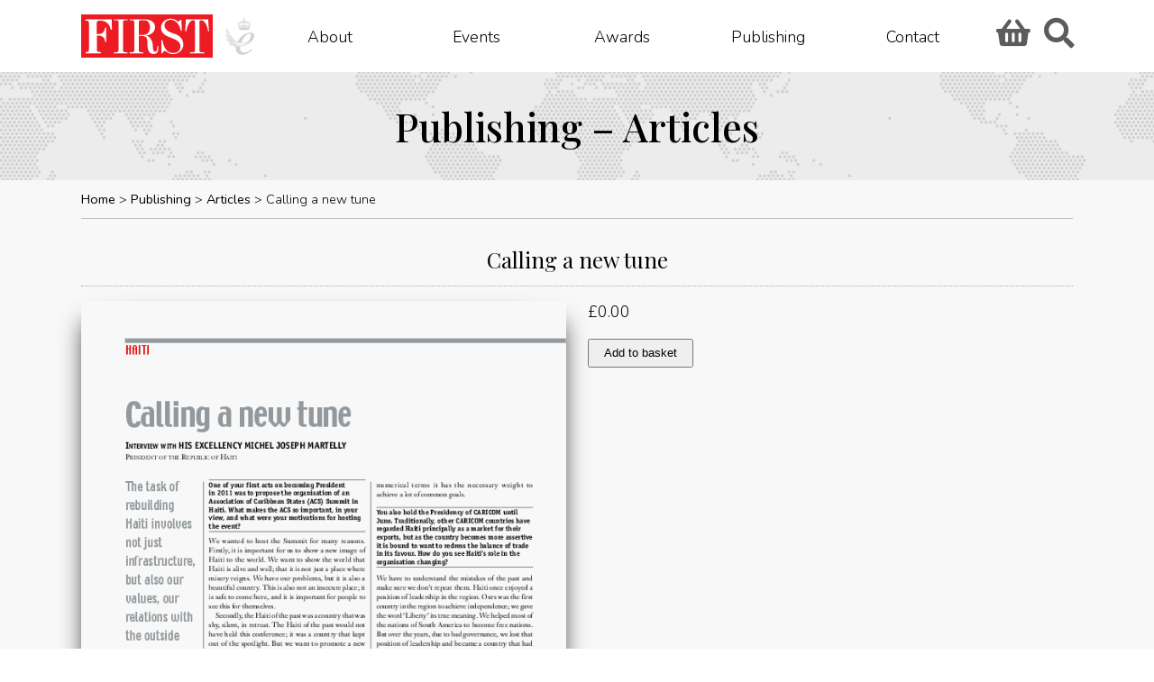

--- FILE ---
content_type: text/css
request_url: https://firstforum.org/wp-content/themes/firststrategic2020/style.css?ver=1
body_size: 26766
content:
/*
Theme Name: FIRST Strategic Insight 2020
Theme URI: https//firstforum.org/
Author: Jon Mark Deane
Author URI: https://jonmarkdeane.com/
Description: FIRST Strategic Insight.
Version: 1.0.0
License: GNU General Public License v2 or later
License URI: http://www.gnu.org/licenses/gpl-2.0.html
Text Domain: firststrategicinsight
Tags: 
*/

/*!
 * Font Awesome Free 5.15.1 by @fontawesome - https://fontawesome.com
 * License - https://fontawesome.com/license/free (Icons: CC BY 4.0, Fonts: SIL OFL 1.1, Code: MIT License)
 */

@font-face {
    font-family: 'Font Awesome 5 Free';
    font-style: normal;
    font-weight: 900;
    font-display: block;
    src: url("fonts/fontawesome/fa-solid-900.eot");
    src: url("fonts/fontawesome/fa-solid-900.eot?#iefix") format("embedded-opentype"), url("fonts/fontawesome/fa-solid-900.woff2") format("woff2"), url("fonts/fontawesome/fa-solid-900.woff") format("woff"), url("fonts/fontawesome/fa-solid-900.ttf") format("truetype"), url("../webfonts/fa-solid-900.svg#fontawesome") format("svg");
}

/* Behaviour ----------------------------------------- */

* {
    box-sizing: border-box;
}

:root {
    --maxw: 1100px;
}

html {
    scroll-behavior: smooth;
}

body {
    min-height: 100vh;
}

/* Colours ------------------------------------------- */

:root {
    --main-red: #d30202;
    --contrast-red: red;
    --item-bg: #dadada;
    --banner-bg: #ececec;
    --dark-bg: #b7c4ca;
    --light: #567188;
    --v-light: #c2c2c2;
    --light-strip-bg: #f8f8f8;
    --grn: #d8f2fd;
}

body {
    background-color: #fff;
}

a {
    color: #000;
}

a:hover {
    color: var(--main-red);
}

main, .secondary-nav-wrap {
    background-color: var(--light-strip-bg);
}

header {
    background-color: #fff;
    color: #000;
}

.top-banner a {
    color: rgb(0, 0, 0);
}

.content-area a {
    font-weight: 800;
    text-decoration: underline;
}

.top-banner {
    position: relative;
    display: block;
    color: rgb(0, 0, 0);
    background-color: var(--banner-bg);
}

footer {
    background-color: #fff;
    /* box-shadow: 0 20px 20px -20px rgba(0, 0, 0, 0.5) inset; */
}

/* footer {
    color: rgb(0, 0, 0);
}

footer a {
    color: #fff;
} */

.front-banner {
    background: url("images/pixelmapbg.svg") center / auto 100% repeat-x;
    background-color: var(--banner-bg);
}

@media only screen and (min-width: 620px) {
    .front-banner {
        background: url("images/pixelmapbg.svg") center / auto 130% repeat-x;
        background-color: var(--banner-bg);
    }
}

.standard-banner {
    background: url("images/pixelmapbg.svg") center / auto 210% repeat-x;
    background-color: var(--banner-bg);
}

.masthead .main-menu a {
    color: #000;
}

.mast-wrapper {
    position: relative;
    z-index: 500;
}

main {
    position: relative;
}

.masthead .main-menu a:hover {
    color: var(--main-red);
}

.masthead .main-menu .current-menu-item a {
    color: var(--main-red);
}

.flogo {
    color: var(--main-red);
}

.flogo.inv {
    color: #fff;
}

.masthead .flogo {
    background-color: inherit;
}

.main-news .events-area .more-events a {
    text-decoration: none;
}

.main-news .events-area .more-events li:last-child {
    border-bottom: none;
}

.content-area a {
    color: var(--main-red);
}

.secondary-nav, .breadcrumbs ol li a, #shop-links ul li a {
    color: #000;
}

.breadcrumbs ol li a:hover, #shop-links ul li a:hover {
    color: var(--main-red);
}

#bannerlinks {
    background-color: var(--item-bg);
}

.blocks-gallery-item, .single-area figcaption {
    background-color: var(--v-light);
}

li a img, .firstmag a img {
    opacity: 0.85;
    transition: opacity 0.5s;
}

li:hover a img, .firstmag:hover a img {
    opacity: 1;
}

.main-event-photo, .wp-block-embed-youtube {
    box-shadow: 20px 0px 25px -25px rgba(0, 0, 0, 0.75), -20px 0px 25px -25px rgba(0, 0, 0, 0.75);
}

.bottom-section {
    background-color: var(--banner-bg);
}

/* Type ---------------------------------------------- */

body, #totop, .event-title, .arc-item-title {
    font-family: 'Nunito', sans-serif;
    font-weight: 300;
    line-height: 1.2em;
}

h1, h2, h3, h4, h5, h6 {
    font-family: 'Playfair Display', serif;
    font-weight: 500;
}

a {
    text-decoration: none;
}

strong {
    font-weight: bolder;
}

em {
    font-style: italic;
}

del {
    text-decoration: overline;
    opacity: 0.9;
}

sub {
    vertical-align: sub;
    font-size: 0.7em;
}

sup {
    vertical-align: super;
    font-size: 0.7em;
}

abbr {
    border: none;
}

.bignum {
    font-size: 1.3em;
}


header a:hover {
    text-decoration: underline;
}

.secondary-nav {
    font-size: 0.8rem;
}

header h2 {
    font-size: 1.3rem;
    line-height: 1.3em;
    padding: 0 0 1rem 0;
    display: block;
}

header p {
    font-size: 1rem;
    line-height: 1.3em;
    font-weight: 400;
    margin: 0 auto;
    text-align: center;
}

@media screen and (min-width:800px) {
    header h2 {
        font-size: 2.7rem;
    }
    header p {
        font-size: 1.3rem;
        width: 80%;
    }
}

.standard-banner h2 {
    border: none;
    padding: 0;
    margin-bottom: 0;
}

.top-banner a {
    font-weight: 600;
    text-decoration: underline;
}

.top-banner a:hover {
    color: var(--main-red);
}

header a {
    font-weight: 500;
}

.home-section h3, .bottom-section h3 {
    position: relative;
    font-size: 1.35rem;
    border-bottom: 1px dotted #000;
    text-transform: capitalize;
}

/* .home-section h3::first-letter, #footergrid h6::first-letter {
    text-transform: uppercase;
} */

.home-section h3 span {
    text-transform: lowercase;
}

.home-section p {
    line-height: 1.4em;
}

.content-area p {
    text-align: left;
    margin: 0;
    widows: 3;
    orphans: 3;
    font-size: 1.1rem;
    line-height: 1.4em;
}

.content-area h3 {
    display: table;
    border-bottom: 1px dotted var(--dark-bg);
    padding-bottom: 0.5rem;
    margin-bottom: 1rem;
    font-size: 1.4rem;
    line-height: normal;
}

/* @media only screen and (min-width: 900px) {
    .content-area {
        margin: 2.5rem 3rem;
    } */
    /* .content-area {
        margin: 2.5rem 0;
    } */
    /* .woocommerce-checkout .content-area, .product-page .content-area {
        margin: 0
    } 
} */

.content-area p strong {
    font-weight: 700;
}

.content-area ol {
    list-style-type: decimal;
    list-style-position: outside;
    margin-bottom: 1rem;
    padding-left: 2rem;
}

.content-area ul {
    list-style-type: disc;
    list-style-position: outside;
    font-size: 1.1rem;
    line-height: normal;
    margin-bottom: 1rem;
    padding-left: 2rem;
}

ol.content-list {
    font-size: 1.2em;
    font-weight: 400;
    line-height: normal;
}

.firstmag h4 {
    font-size: 1.5rem;
    line-height: 1.15em;
    padding-bottom: 1.2rem;
}

.firstmag h5 {
    font-weight: 600;
    font-size: 1rem;
    line-height: 1.4rem;
    margin-top: 1rem;
    padding-bottom: 0.5rem;
}

.firstmag p {
    font-size: 1rem;
    line-height: 1.2em;
    padding-bottom: 0.5rem;
}

.firstmag p strong {
    font-weight: 800;
}

.big-list li p {
    font-size: 0.9rem;
    font-weight: 400;
}

a .event-slug {
    font-weight: 400;
    font-size: 0.9rem;
}

.arc-item-title {}

.arc-item-excerpt {
    font-size: 0.8rem;
}

.blocks-gallery-item figure figcaption {
    font-size: 0.9rem;
    line-height: 1.15em;
    font-weight: 400;
    text-align: center;
}

.morelink::after {
    content: ' \2192';
}

.content-area h2 {
    font-size: 1.5rem;
    font-weight: 400;
    line-height: 1.1em;
    text-align: center;
}

.content-area .main-subtitle {
    text-align: center;
    font-size: 0.85em;
    font-weight: 400;
    border-bottom: 1px dotted #aaaaaa;
    padding-top: 0.5rem;
    padding-bottom: 0.5rem;
    margin-bottom: 1rem;
}

.main-text p {
    margin-bottom: 0.5rem;
}

.single-area figcaption {
    padding: 0.5rem;
    font-size: 0.9rem;
    line-height: 1.1em;
    font-weight: 400;
    text-align: center;
}

.bottom-section h3 {
    font-size: 1.5rem;
    line-height: auto;
    padding-bottom: 1rem;
    margin-bottom: 1.1rem;
}

.zone h3 {
    text-align: center;
    font-size: 1.5rem;
    line-height: auto;
    padding: 1.5rem 0 2rem;
    margin-bottom: 1.1rem;
    border-bottom: 1px dotted var(--dark-bg);
}

/* ----------- Header layout ----------------------------- */

header, .secondary-nav-wrap, #mastwrapper {
    width: 100%;
    position: relative;
}

.masthead {
    position: relative;
    box-sizing: content-box;
    margin: 0 auto;
    padding: 0 1rem;
    max-width: var(--maxw);
}

.masthead h1 {
    display: inline-block;
    margin: 1rem 0;
    height: 3rem;
    width: 12rem;
}

.flogo {
    height: 100%;
    width: 9.1rem;
    display: inline-block;
    background-repeat: no-repeat;
    background-position: center;
    background-size: cover;
    text-indent: -9999px;
    margin: 0;
}

.qa {
    display: block;
    float: right;
    height: 100%;
    width: 2rem;
    background-repeat: no-repeat;
    background-position: center;
    background-size: contain;
    text-indent: -9999px;
    margin: 0;
}

.page-banner, .home-banner {
    position: relative;
    text-align: center;
    max-width: var(--maxw);
    margin: 0 auto;
    padding: 2rem 1.5rem;
}

@media only screen and (min-width: 800px) {
    .page-banner, .home-banner {
        padding: 6rem 2.5rem;
    }
}

.page-banner {
    padding: 2rem;
}

.home-banner {
    width: 100%;
}

.secondary-nav {
    padding: 0 1rem;
    margin: 0 auto;
    max-width: var(--maxw);
    box-sizing: content-box;
}

.breadcrumbs {
    display: block;
    width: 100%;
    border-bottom: 1px solid var(--v-light);
}

.breadcrumbs ol {
    width: 100%;
    white-space: nowrap;
    font-size: 0.9rem;
    line-height: 1.1em;
    list-style: none;
    display: block;
    padding: 1em 0 0.7em;
    overflow: hidden;
}

.breadcrumbs ol li {
    display: inline-block;
    white-space: nowrap;
    text-overflow: ellipsis;
    max-width: 22ch;
    overflow: hidden;
}

@media only screen and (min-width: 900px) {
    .breadcrumbs ol li {
        max-width: 100%;
    }
}

.breadcrumbs ol li::before {
    content: '\003e'
}

.breadcrumbs ol li:first-child::before {
    content: ''
}

.maincontent {
    position: relative;
    box-sizing: content-box;
    max-width: var(--maxw);
    margin: 0 auto;
    padding: 0 1rem;
}

.archive-top p, .content-area p, .single-area p {
    margin-bottom: 1em;
}

.home-section h3 {
    padding-bottom: 0.5em;
    margin-bottom: 1em;
}

#totop {
    background-color: #aaaaaa85;
    position: fixed;
    font-size: 30px;
    border-radius: 4px;
    padding: 3px;
    bottom: 2rem;
    right: 1rem;
    z-index: 1000;
    color: rgb(255, 255, 255);
    font-weight: 900;
    cursor: pointer;
}

#totop:hover {
    background-color: #7d9aac85;
}

#totop::before {
    content: '\25B2';
    display: inline-block;
}

#totop span {
    display: none;
}

.sec404 p {
    text-align: center;
}

.sec404 h2 {
    font-size: 3rem;
    text-align: center;
    line-height: normal;
}

main {
    overflow: hidden;
}

.wp-block-image>.alignleft {
    box-sizing: content-box;
    float: left;
    margin: 0 1rem 1rem 0;
    width: 40%;
}

.wp-block-image>.alignright {
    box-sizing: content-box;
    float: right;
    margin: 0 0 1rem 1rem;
    width: 40%;
}

.wp-block-image.alignwide {
    box-sizing: content-box;
    width: 100%;
    margin: 1rem 0 1rem 0;
    float: none;
}

.wp-block-image.alignfull {
    box-sizing: content-box;
    margin: 1rem calc(50% - 50vw) 1rem;
    max-width: 100vw;
}

.wp-block-image figcaption {
    font-weight: 400;
    text-align: center;
    margin: 0;
    background: var(--v-light);
    padding: 0.5rem;
}

.wp-block-image img {
    width: 100%;
    height: auto;
    display: block;
    padding: 0;
}

/* ---------------- News -------------------------- */

.news-nav .sidebar {
    display: none;
    margin: 0;
    padding: 0;
    width: 20%;
    float: left;
}

.news-nav .sidebar ul {
    height: auto;
    overflow: auto;
    margin: 0;
    padding: 0;
}

.news-nav .sidebar ul li {
    height: auto;
    padding: 0.8rem;
    margin-bottom: 0.5rem;
    overflow: auto;
    background-color: #fff;
}

.news-nav .sidebar ul [aria-current="page"]:after {
    content: ' \2192';
}

.news-nav .sidebar ul [aria-current="page"] {
    font-weight: 800;
}

.news-nav .list-news-title {
    font-weight: 600;
    margin: 0 0 0.2rem 0;
}

.news-nav .list-news-extract {
    display: box;
    line-clamp: 2;
    overflow: hidden;
    text-overflow: ellipsis;
}

.news-list {
    width: 100%;
}

.news-list .item-box {
    padding: 1rem;
    margin: 0 0 1rem 0;
}

/* ---------------- Front page grid ------------------------------------------------------- */

.morelink {
    display: block;
    position: absolute;
    right: 0;
    bottom: 8px;
    font-size: 0.85rem;
}

/* .front-page {
    display: grid;
    grid-template-columns: 1fr;
    grid-template-rows: auto auto auto auto;
    grid-gap: 2rem;
    grid-template-areas: "event-space""more-events-space""first-pub""issues""award";
}

@media only screen and (min-width: 820px) {
    .front-page {
        display: grid;
        grid-template-columns: 1fr 1fr 1fr 1fr;
        grid-gap: 2rem;
        grid-template-areas: "event-space event-space event-space event-space""more-events-space more-events-space more-events-space more-events-space""first-pub first-pub award award""issues issues issues issues";
    }
} */

/* -------Event grid on front page ---------------------- */

#features {
    grid-area: event-space;
    display: block;
    position: relative;
}

main {
    margin: 0;
    padding: 0;
}

main section {
    margin: 0;
    box-sizing: border-box;
    padding: 2rem 0rem;
}

main section:nth-child(odd) {
    background-color: var(--light-strip-bg);
}

main section:nth-child(even) {
    background-color: var(--banner-bg);
}

.section-wrap {
    max-width: var(--maxw);
    box-sizing: content-box;
    margin: 0 auto;
    padding: 1rem;
}

.first-event-item {
    position: relative;
    width: 100%;
    align-items: center;
    margin-bottom: 2rem;
}

.item-box, .news-box, .sidebar li {
    border-radius: 8px;
    background-color: #fff;
    overflow: auto;
}

#news-strip .news-items {
    display: grid;
    grid-template-columns: 1fr;
    gap: 1em;
}

#news-strip .news-items li {
    padding: 1em;
    font-weight: 500;
}

@media only screen and (min-width: 750px) {
    #news-strip .news-items {
        display: grid;
        grid-template-columns: 1fr 1fr 1fr;
        gap: 1em;
    }
}

.first-event-item .event-info-strip {
    width: 100%;
    padding: 1em;
}

.first-event-item .event-info-strip .event-location {
    margin-bottom: 0.9em;
    font-weight: 400;
}

.first-event-item .event-info-strip p {
    margin-bottom: 0.5rem;
}

.first-event-item .event-info-strip .event-title, .news-title {
    font-size: 1.1rem;
    line-height: normal;
    margin-bottom: 1em;
}

.first-event-item .event-info-strip p.event-extract {
    text-align: left;
}

@media only screen and (min-width: 850px) {
    .first-event-item .event-info-strip .event-title {
        font-size: 1.5rem;
        line-height: normal;
    }
}

@media only screen and (min-width: 750px) {
    .first-event-item {
        width: 100%;
        position: relative;
    }
    .first-event-item a {
        position: relative;
        width: 100%;
        display: grid;
        grid-template-columns: 1fr 1fr;
        gap: 1rem;
    }
    .first-event-item a .big-event-image {
        position: relative;
        display: block;
    }
    .first-event-item a .event-info-strip {
        position: relative;
        display: block;
        padding: 1rem 1rem 1rem 0;
    }
}

#recent-events {
    grid-area: more-events-space;
    position: relative;
}

.more-events {
    display: block;
    grid-gap: 1rem;
    position: relative;
}

.more-events li {
    display: grid;
    width: 100%;
    margin-bottom: 2rem;
}

.more-events li:last-child {
    margin-bottom: 0;
}

.small-event-info {
    padding: 1rem;
    height: 100%;
}

.more-events a {
    display: block;
    overflow: hidden;
    height: auto
}

.more-events .img-aspect {
    padding-top: 60%;
    object-fit: cover;
    object-position: center;
}

.small-event-info {
    grid-area: sminfo;
    padding: 1rem;
    text-align: left;
}

@media only screen and (min-width: 550px) {
    .more-events {
        display: grid;
        grid-template-columns: repeat(3, 1fr);
        margin-top: 0;
        grid-gap: 2rem;
        position: relative;
    }
    .more-events li {
        margin-bottom: 0;
    }
}

/* -------Latest publication on front page ---------------------- */

#big-issue {
    grid-area: first-pub;
}

.firstmag img {
    width: 100%;
    z-index: 25;
    /* box-shadow: 0px 9px 15px -5px rgba(0, 0, 0, 0.75); */
}

.firstmag a {
    display: grid;
    width: 100%;
    grid-template-columns: 45% 55%;
    grid-column-gap: 1rem;
}

.firstmag .issue-info {
    width: calc(100% - 1rem);
}

.firstmag .issue-info p {
    font-size: 1.1rem;
}

/* @media only screen and (min-width: 820px) {
    .firstmag a {
        grid-template-columns: 30% 70%;
    }
} */

/* -------ResCap box on front page ---------------------- */

#big-award {
    grid-area: award;
}

#big-award #rescap_bits {
    display: grid;
    width: 100%;
}

.rescap_logo img {
    width: 100%;
}

#big-award #rescap_bits .rescap_desc {
    font-size: 1.2rem;
    font-weight: 500;
    text-align: left;
    padding: 3rem 4rem 1rem;
}

#big-award #rescap_bits .rescap_desc .readmore {
    font-weight: 700;
    padding: 2rem 0 0;
    text-decoration: underline;
}

#big-award #rescap_bits .rescap_desc img {
    margin: 0 auto 1rem;
    width: 100%;
}

@media only screen and (min-width: 630px) {
    #big-award #rescap_bits .rescap_desc img {
        margin: 0 0 1rem 2rem;
        width: auto;
        height: 15rem;
        float: right;
    }
}

/* -------Recent publications on front page ---------------------- */

#publish-strip {
    grid-area: issues;
}

#publish-strip #publish_bits .publish_desc {
    font-size: 1.3rem;
    font-weight: 500;
    text-align: left;
    padding: 2rem 4rem;
}

.big-list img {
    z-index: 25;
    /* box-shadow: 0px 9px 15px -5px rgba(0, 0, 0, 0.75); */
}

.big-list ul li {
    position: relative;
    z-index: 20;
    text-align: center;
}

.big-list ul li img {
    height: 15rem;
    width: auto;
    z-index: 25;
    /* box-shadow: 0px 9px 15px -5px rgba(0, 0, 0, 0.75); */
}

.big-list ul li p {
    text-align: center;
    width: 100%;
    bottom: 0;
    padding: 0.8em 0 0;
    z-index: 30;
}

/* .big-list ul li:nth-child(5) {
    display: none;
} */

.big-list ul {
    position: relative;
    display: grid;
    justify-items: left;
    grid-template-columns: repeat(auto-fit, minmax(160px, 1fr));
    grid-gap: 2rem;
}

@media only screen and (min-width: 630px) {
    /* .big-list ul {
        grid-template-columns: repeat(4, 1fr);
    } */
}

@media only screen and (min-width: 820px) {
    /* .big-list ul {
        grid-template-columns: repeat(5, 1fr);
    } */
    /* .big-list ul li:nth-child(5) {
        display: block;
    } */
    /* .archive-list ul {
        grid-template-columns: 1fr 1fr 1fr 1fr;
    } */
}

/*  -- Archive page ------------------------------------ */

.archive-top {
    margin-bottom: 2rem;
}

.bottom-section {
    width: 100%;
    position: relative;
    overflow: hidden;
    margin: 0;
}

.listings-block {
    position: relative;
    max-width: var(--maxw);
    margin: 0 auto;
    box-sizing: content-box;
    padding: 1rem;
}

/*  -- Archive page for events ------------------------------------ */

.event-listings ul {
    width: 100%;
    display: grid;
    grid-template-columns: repeat(auto-fill, minmax(200px, 1fr));
    grid-gap: 1rem;
}

.event-listings ul li {
    position: relative;
}

.event-listings .arc-item-blurb {
    display: inline-block;
    padding: 0.3rem;
    margin: 0;
}

.event-listings .arc-item-blurb .arc-item-title {
    display: inline-block;
    font-size: 0.8rem;
    line-height: normal;
    margin: 0;
    padding: 0 0.5rem 0.5rem;
}

/*  -- Archive page for categories ------------------------------- */

.category-listings ul {
    width: 100%;
    display: grid;
    grid-template-columns: 1fr 1fr;
    grid-gap: 1rem;
}

.category-listings ul li {
    background: #ffffff;
    border-radius: 1em;
    padding: 0.8rem;
    position: relative;
    z-index: 20;
    text-align: left;
}

.category-listings ul li img {
    width: 100%;
    height: auto;
    z-index: 25;
    /* box-shadow: 0px 9px 15px -5px rgba(0, 0, 0, 0.75); */
}

.category-listings .arc-item-blurb {
    text-align: center;
    width: 100%;
    padding: 0.8rem 0 0;
    z-index: 30;
    margin-bottom: 0;
}

.category-listings .arc-item-blurb .arc-item-title {
    padding: 0;
    font-size: 1rem;
}

@media only screen and (min-width: 700px) {
    .category-listings ul {
        grid-template-columns: 1fr 1fr 1fr 1fr 1fr;
    }
}

/*  -- Archive page for publications ------------------------------- */

.product-listings ul {
    width: 100%;
    display: grid;
    grid-template-columns: 1fr 1fr;
    grid-gap: 1rem;
}

.product-listings ul li {
    background: var(--light-strip-bg);
    border-radius: 1em;
    padding: 1rem;
    position: relative;
    z-index: 20;
    text-align: center;
}

.product-listings ul li .product-img-box {
    object-fit: contain;
    margin: 0 auto;
    text-align: center;
    height: auto;
    width: 100%;
}

.product-listings ul li .product-img-box img {
    object-fit: contain;
    width: 100%;
    height: auto;
    z-index: 25;
    box-shadow: 0px 9px 15px -5px rgba(0, 0, 0, 0.75);
}

.product-listings .arc-item-blurb {
    text-align: left;
    width: 100%;
    padding: 1rem 0 0;
    z-index: 30;
    margin-bottom: 0;
}

.product-listings .arc-item-blurb .arc-item-title {
    font-size: 0.8rem;
}

@media only screen and (min-width: 630px) {
    .product-listings ul {
        grid-template-columns: 1fr 1fr 1fr;
    }
}

@media only screen and (min-width: 850px) {
    .product-listings ul {
        grid-template-columns: 1fr 1fr 1fr 1fr;
    }
    /* .product-listings ul li .product-img-box {
        object-fit: contain;
        margin: 0 auto;
        text-align: center;
        height: 13rem;
        width: 11rem;
    }
    .product-listings ul li img {
        height: 13rem;
        width: auto;
        z-index: 25;
        box-shadow: 0px 9px 15px -5px rgba(0, 0, 0, 0.75);
    } */
}

@media only screen and (min-width: 1050px) {
    .product-listings ul {
        grid-template-columns: 1fr 1fr 1fr 1fr 1fr;
    }
}

/* -- Event page --------------------------------------- */

.main-text {
    position: relative;
}

.main-event-photo.smallpic {
    position: relative;
    width: 100%;
    float: right;
    margin: 0 0 1rem 1rem;
}

@media only screen and (min-width: 600px) {
    .main-event-photo.smallpic {
        width: 500px;
    }
}

.main-event-photo.bigpic {
    position: relative;
    width: 100%;
    margin: 0 0 1rem;
}

.main-event-photo img {
    position: relative;
    display: block;
    width: 100%;
    padding: 0;
    margin: 0;
}


.linked-pub h4, .linked-event h4 {
    font-size: 1.1rem;
    line-height: normal;
    margin-bottom: 1rem;
}

.linked-pub, .linked-event {
    margin-top: 0.5rem;
}

.linked-event ul, .linked-pub ul {
    display: block;
    margin: 0;
    list-style: none;
    overflow: hidden;
    margin-left: 0;
    padding-left: 0;

}

.linked-event ul li, .linked-pub ul li {
    border-radius: 1rem;
    background-color: var(--banner-bg);
    padding: 1rem;
    margin-bottom: 1rem;
    display: block;
}



.linked-pub a, .linked-event a {
    display: inline-block;
    height: 100%;
    width: 100%;
    color: #000;
    font-size: 1rem;
    line-height: normal;
    text-decoration: none;
}

.linked-pub a:hover, .linked-event a:hover {
    color: var(--main-red);
}

.linked-pub img, .linked-event img {
    float: right;
    height: 5rem;
    margin-left: 1rem;
}

._df_thumb {
    margin: 0;
    width: 7rem !important;
    height: 3rem !important;
}

._df_thumb ._df_book-title {
    opacity: 1 !important;
    bottom: 0 !important;
}

/* -- Youtube embeds full-width reponsive ---------------*/

.wp-block-embed-youtube {
    clear: both;
    margin-bottom: 1rem;
}

.wp-block-embed__wrapper {
    position: relative;
    box-sizing: content-box;
    overflow: hidden;
    height: 0;
    padding-top: 56.25%;
    max-width: 100%;
    margin-bottom: 0;
}

.wp-block-embed__wrapper iframe {
    position: absolute;
    left: 0;
    top: 0;
    height: 100%;
    width: 100%;
}

/* -- Gallery -------------------------------------------*/

.bottom-section {
    width: 100%;
    position: relative;
    margin: 0;
}

.wp-block-gallery {
    position: relative;
    max-width: var(--maxw);
    margin: 0 auto;
    box-sizing: content-box;
    padding: 1rem 1rem 2rem;
}

.blocks-gallery-grid {
    position: relative;
    box-sizing: content-box;
    width: 100%;
    display: grid;
    grid-template-columns: repeat(auto-fill, minmax(220px, 1fr));
    gap: 1.5rem;
}

.blocks-gallery-item {
    position: relative;
    display: block;
}

.blocks-gallery-item figure {
    display: block;
    width: 100%;
}

.blocks-gallery-item figure a {
    display: block;
    width: 100%;
    height: 100%;
}

.img-aspect {
    position: relative;
    display: block;
    width: 100%;
    height: 0;
    padding-top: 70%;
    overflow: hidden;
    margin: 0;
}

.img-aspect img {
    position: absolute;
    display: block;
    height: 100%;
    width: 100%;
    top: 0;
    left: 0;
    bottom: 0;
    right: 0;
    object-fit: cover;
    object-position: center 20%;
    margin: 0;
    padding: 0;
}

.blocks-gallery-item figure figcaption {
    display: block;
    font-size: 0.8rem;
    margin: 0;
    padding: 0.5rem;
}

/* - Management -------------------------------------------------*/

#management {
    background: var(--banner-bg);
    padding: 1rem;
    text-align: center;
}

.management-wrapper {
    position: relative;
    max-width: var(--maxw);
    box-sizing: content-box;
    margin: 0 auto;
    padding: 0 0 1rem;
}

.perma-people .management-list {
    position: relative;
    width: 100%;
    display: grid;
    grid-template-columns: 1fr 1fr;
    gap: 1rem;  
    padding: 0;
    gap: 1rem;
    margin-bottom: 1rem;
}

.perma-people .management-list li {

}

@media only screen and (min-width: 700px) {
    .special-advisors .management-list, .perma-people .management-list, .in-memoriam .management-list {
     grid-template-columns: 1fr 1fr 1fr 1fr;
    }


}

/* @media only screen and (min-width: 900px) {
    .perma-people .management-list {
        /* grid-template-columns: 1fr 1fr 1fr 1fr 1fr 1fr; 

       }

    .special-advisors .management-list, .perma-people .management-list {
        gap: 5rem;
        width: 80%;
        margin: 0 auto 1rem;
        grid-template-columns: 1fr 1fr 1fr;
    }
} */

.perma-people .management-list li a {
    display: block;
    height: 100%;
    width: 100%;
    background: #fff;
}

.in-memoriam .management-list li a {
	display: block;
	height: 100%;
	width: 100%;
	background: #000;
	color: #fff;
}

.perma-people .management-list .staff-image {
    position: relative;
    display: block;
    width: 100%;
    padding-bottom: 130%;
    height: 0;
    overflow: hidden;
}

.management-list .staff-info {
    padding: 0.5rem;
    font-size: 0.85rem;
    font-weight: 400;
}

#management .staff-job {
    font-weight: 300;
}

#management ul li a img {
    display: block;
    position: absolute;
    top: 0;
    left: 0;
    width: 100%;
    height: auto;
    opacity: 1;
}

.staff-photo {
    float: right;
    width: 28%;
    margin: 0 0 1rem 1.3rem;
}

.advisors ul  {
    display: grid;
    gap: 1em;
}

@media only screen and (min-width: 600px) {
    .advisors ul {
     grid-template-columns: 1fr 1fr;
    }
}

@media only screen and (min-width: 900px) {
    .advisors ul {
        grid-template-columns: 1fr 1fr 1fr;
       }
} 

.advisors li {
    display: grid;
    grid-template-columns: 2fr 6fr;
    text-align: left;
    padding: 0;
}

.advisors li .staff-image {
    width: 100%;
    padding: 0;
    margin: 0;
}

.advisors li .staff-image img {
    display: block;
    width: 100%;
    margin: 0;
    padding: 0;
    height: auto;
}


/* -- Testimonials ---------------------------------------*/

.testimonials {
    background: var(--light-strip-bg);
}

.testimonials.awardszone {
    background: var(--banner-bg);
}

.testimonial-wrapper {
    position: relative;
    max-width: var(--maxw);
    box-sizing: content-box;
    margin: 0 auto;
    padding: 1rem 1rem 2rem;
}

/* Slider */

.slidecontent {
    margin: auto;
    padding: 1rem 2rem;
    max-width: 99%;
    min-width: 300px;
}

.slick-slider {
    margin: 30px auto 50px;
}

.slick-prev, .slick-next {
    opacity: 1;
    height: 2rem;
    width: 2rem;
    margin-top: -20px;
}

.slick-dots li button:before {
    color: rgba(255, 255, 255, 0.4);
    opacity: 1;
    font-size: 8px;
}

.slick-dots li.slick-active button:before {
    color: #FFFFFF;
}

.quote-container {
    min-height: 200px;
    color: #666666;
    font-size: 0.8rem;
    margin: 0 1rem;
    position: relative;
}

.quote-container:hover {
    cursor: -webkit-grab;
    cursor: grab;
}

.quote-container .quote {
    position: relative;
    font-family: 'Playfair Display', serif;
    z-index: 600;
    padding: 0rem 1rem 1rem;
    margin: 0;
    font-style: italic;
    line-height: 1.4;
}

.quote-container .quote p {
    position: relative;
    text-align: center;
    margin-bottom: 1rem;
}

.quote-container .quote {
    background-image: url("data:image/svg+xml,%3C%3Fxml version='1.0' encoding='utf-8'%3F%3E%3Csvg version='1.1' id='Layer_1' xmlns='http://www.w3.org/2000/svg' xmlns:xlink='http://www.w3.org/1999/xlink' x='0px' y='0px' width='800px' height='80px' viewBox='0 0 800 80' style='enable-background:new 0 0 800 80;' xml:space='preserve'%3E%3Cstyle type='text/css'%3E .st0%7Bopacity:0.3;%7D .st1%7Bfill:%23C5CFD6;%7D%0A%3C/style%3E%3Cg class='st0'%3E%3Cg%3E%3Cpath class='st1' d='M6.6,68.2c-3.4-5.4-5.1-12-5.1-19.8c0-10,2.5-19,7.6-27C14.2,13.4,22,7,32.4,2.2l2.7,5.4 c-6.2,2.6-11.6,6.7-16.1,12.3c-4.5,5.6-6.8,11.3-6.8,17.1c0,2.4,0.3,4.5,0.9,6.3c3.2-2.6,6.9-3.9,11.1-3.9c5.4,0,9.9,1.8,13.7,5.2 c3.7,3.5,5.5,8.2,5.5,13.9c0,5.4-1.9,10-5.5,13.7c-3.7,3.7-8.3,5.5-13.7,5.5C16.5,77.8,10.6,74.6,6.6,68.2z M57.6,68.2 c-3.4-5.4-5.1-12-5.1-19.8c0-10,2.5-19,7.6-27C65.2,13.4,73,7,83.4,2.2l2.7,5.4c-6.2,2.6-11.6,6.7-16.1,12.3 c-4.5,5.6-6.7,11.3-6.7,17.1c0,2.4,0.3,4.5,0.9,6.3c3.2-2.6,6.9-3.9,11.1-3.9c5.4,0,9.9,1.8,13.7,5.2c3.7,3.5,5.5,8.2,5.5,13.9 c0,5.4-1.9,10-5.5,13.7c-3.7,3.7-8.2,5.5-13.7,5.5C67.5,77.8,61.6,74.6,57.6,68.2z'/%3E%3C/g%3E%3Cg%3E%3Cpath class='st1' d='M793.4,11.8c3.4,5.4,5.1,12,5.1,19.8c0,10-2.5,19-7.6,27c-5.1,8-12.8,14.4-23.2,19.2l-2.7-5.4 c6.2-2.6,11.6-6.7,16.1-12.3c4.5-5.6,6.8-11.3,6.8-17.1c0-2.4-0.3-4.5-0.9-6.3c-3.2,2.6-6.9,3.9-11.1,3.9c-5.4,0-9.9-1.8-13.7-5.2 c-3.7-3.5-5.5-8.2-5.5-13.9c0-5.4,1.9-10,5.5-13.7c3.7-3.7,8.2-5.5,13.7-5.5C783.5,2.2,789.4,5.4,793.4,11.8z M742.4,11.8 c3.4,5.4,5.1,12,5.1,19.8c0,10-2.5,19-7.6,27c-5.1,8-12.8,14.4-23.2,19.2l-2.7-5.4c6.2-2.6,11.6-6.7,16.1-12.3 c4.5-5.6,6.8-11.3,6.8-17.1c0-2.4-0.3-4.5-0.9-6.3c-3.2,2.6-6.9,3.9-11.1,3.9c-5.4,0-9.9-1.8-13.7-5.2c-3.7-3.5-5.5-8.2-5.5-13.9 c0-5.4,1.9-10,5.5-13.7c3.7-3.7,8.2-5.5,13.7-5.5C732.5,2.2,738.4,5.4,742.4,11.8z'/%3E%3C/g%3E%3C/g%3E%3C/svg%3E%0A");
    background-size: contain;
    background-position: center center;
    background-repeat: no-repeat;
}

.quote-container .quote cite {
    display: block;
    text-align: center;
    font-family: 'Lato', sans-serif;
    font-size: 0.8rem;
}

.quote-container .quote cite span {
    font-style: normal;
    font-weight: 400;
}

.dragging .quote-container {
    cursor: -webkit-grabbing;
    cursor: grabbing;
}

@media only screen and (min-width: 650px) {
    .quote-container {
        font-size: 1.2rem;
        margin: 0 2rem;
    }
    .quote-container .quote {
        padding: 0rem 3rem 1rem;
    }
    .quote-container .quote cite {
        font-size: 1rem;
    }
}

/* Contact Form ----------------------------------- */

/* -- Search Results --------------------------------------------*/

.content-area .searchresults {
    display: block;
    margin-left: 0;
    padding-left: 0;
    list-style-image: none;
}

.content-area .searchresults li {
    display: block;
    padding-left: 0;
    margin: 0 0 1rem 0;
}

.content-area .searchresults li p {
    padding: 0;
    margin: 0;
}

.content-area .searchresults li a {
    font-size: 0.8rem;
    color: #000;
    text-decoration: none;
    display: block;
    background: var(--v-light);
    padding: 1rem;
}

.content-area .searchresults li a:hover {
    background: var(--light);
}

.content-area .searchresults li h4 {
    font-family: 'Lato', sans-serif;
    font-weight: 400;
    font-size: 1.3rem;
    line-height: normal;
}

.content-area .searchresults .highlight {
    padding: 0.1em;
    background-color: var(--item-bg);
    text-transform: uppercase;
    font-weight: 600;
}

/* -- Footer ----------------------------------------------------*/

footer a {
    text-decoration: underline;
}

footer ul li h6 {
    text-transform: capitalize;
    font-size: 1.3rem;
    padding-bottom: 1.3rem;
}

footer p, ul#footergrid ul li {
    font-size: 0.8rem;
    line-height: 1.5em;
}

footer p.disclaim {
    margin-top: 2rem;
    font-size: 0.8rem;
}

.site-credit {
    display: block;
}

footer p {
    text-align: center;
}

#footercontent {
    box-sizing: content-box;
    max-width: var(--maxw);
    padding: 2rem 1rem;
    margin: 0 auto 3rem;
}

#footergrid {
    margin: 0 0;
    width: 100%;
    display: grid;
    grid-template-columns: repeat(2, 1fr);
    grid-template-rows: repeat(2, 1fr);
    grid-template-areas: "address social""useful information";
    justify-items: center;
    gap: 3rem 1rem;
}

.footer-list-item {
    width: 100%;
    text-align: center;
}

#footergrid #address {
    grid-area: address;
}

#footergrid #social {
    grid-area: social;
}

#footergrid #information {
    grid-area: information;
}

#footergrid #useful {
    grid-area: useful;
}

#footergrid .social-icons {
    display: inline-block;
    gap: 1.3rem;
}

#footergrid .social-icons li {
    display: inline-block;
    position: relative;
    margin-right: 0.5rem;
}

#footergrid .social-icons li:last-child {
    margin-right: 0;
}

#footergrid .social-icons li a {
    display: inline-block;
    background-size: cover;
    background-repeat: no-repeat;
    background-position: top left;
    width: 2.5rem;
    height: 2.5rem;
    text-indent: -9999px;
}

@media only screen and (min-width: 630px) {
    #footergrid {
        margin: 0 0;
        display: grid;
        grid-template-columns: repeat(4, 1fr);
        grid-template-areas: "address useful information social";
        grid-template-rows: 1fr;
        grid-gap: 2rem 1rem;
        justify-items: left;
    }
    .footer-list-item {
        text-align: left;
    }
    footer p {
        text-align: left;
    }
    .site-credit {
        display: inline;
    }
}

.products .amount {
    display: none;
}

.products a.add_to_cart_button {
    display: none;
}

/* Single Product page -------------------------------------------------------- */

.product-layout {
    display: grid;
    grid-template-columns: 1fr;
    gap: 1.5rem;
}

.product-main-image {
    width: 100%;
}

.product-main-image figure {
    position: relative;
    width: 100%;
    padding: 1rem;
}

.product-main-image figure img {
    position: relative;
    display: inline-block;
    width: 100%;
    height: auto;
}

.product-main-details {
    display: block;
}

.product-main-image figure img {
    box-shadow: 0 0px 29px rgba(0, 0, 0, 0.815);
}

._df_button {
    margin-bottom: 1rem;
}

.product_meta {
    display: none;
}

@media only screen and (min-width: 750px) {
    .product-main-image figure {
        padding: 0;
    }
    .product-layout {
        grid-template-columns: 1fr 1fr;
    }
    .product-main-image figure img {
        box-shadow: 20px 0px 25px -25px rgba(0, 0, 0, 0.9), -20px 0px 25px -25px rgba(0, 0, 0, 0.9);
    }
}

.no_save {
    position: absolute;
    top: 0;
    right: 0;
    width: 100%;
    height: 100%;
}

/* Menu --------------------------------------------------------------------------- */

.menu-btn {
    display: none;
}

.top-menu-icon {
    font-family: 'Font Awesome 5 Free';
    position: absolute;
    cursor: pointer;
    top: 0.2rem;
    display: block;
    box-sizing: border-box;
    margin: 1.5rem 0;
    width: 2rem;
    height: 2rem;
    font-size: 0;
    color: #5c5c5c;
}

.top-menu-icon:hover {
    color: var(--main-red);
}

.top-menu-icon::before, .menu-icon::before {
    font-size: 2.1rem;
    text-decoration: none;
}

.menu-icon {
    right: 1rem;
}

.menu-icon::before {
    content: '\f0c9';
}

.top-menu-button:checked~.top-menu-icon::before {
    content: '\f057';
}

.search-icon::before {
    content: '\f002'
}

.basket-icon::before {
    content: '\f291'
}

.search-icon {
    right: 4rem;
    z-index: 2000;
}

.basket-icon {
    right: 7.2rem;
}

.top-menu-icon a {
    position: absolute;
    display: inline-block;
    top: 0;
    left: 0;
    width: 100%;
    height: 100%;
}

.menu-btn~.main-menu .page-links {
    display: block;
    position: absolute;
    z-index: 1000;
    backdrop-filter: blur(5px);
    background: rgba(192, 215, 226, 0.315);
    width: 100%;
    opacity: 0;
    height: 0;
    left: 0;
    transition: height 300ms;
    transition: opacity 300ms;
    overflow: hidden;
}

.menu-btn:checked~.main-menu .page-links {
    position: absolute;
    height: 100vh;
    opacity: 1;
}

.menu-btn~.main-menu .page-links li {
    z-index: 1500;
    width: 100%;
}

.menu-btn~.main-menu .page-links li a {
    font-weight: 600;
    display: block;
    text-align: center;
    background: var(--item-bg);
    border-bottom: 2px solid #fff;
    width: 100%;
    padding: 1em;
}

@media only screen and (min-width: 800px) {
    .menu-icon {
        display: none;
    }
    .search-icon {
        right: 1rem;
    }
    .basket-icon {
        right: 4.3rem;
    }
    /* .menu-btn~.main-menu .page-links {
        top: 1rem;
        opacity: 1;
        width: calc(100% - 17.5rem);
        backdrop-filter: none;
        height: 3rem;
        margin: 0 6.3rem 0 11.2rem;
        background: none;
        text-align: center;
    } */
    .menu-btn~.main-menu .page-links {
        display: table;
        table-layout: fixed;
        border-collapse: collapse;
        top: 1rem;
        opacity: 1;
        width: calc(100% - 20.2rem);
        backdrop-filter: none;
        height: 3rem;
        margin: 0 7rem 0 13.2rem;
        background: none;
        text-align: center;
    }
    .menu-btn~.main-menu .page-links li {
        display: table-cell;
        text-align: center;
        padding: 0;
        width: 20%;
        background: none;
        border: 0;
    }
    .menu-btn~.main-menu .page-links li a {
        display: block;
        font-size: 1.1rem;
        font-weight: 300;
        padding: 1rem 0 0 0;
        width: auto;
        background: none;
        border: 0;
    }
    .menu-btn~.menu-menu .page-links li:last-child a {
        padding: 1rem 0 0 0;
    }
}


#main-menu {
    position: absolute;
    top: 0;
    right: 4.7rem;
}

#search-btn {
    display: none;
}

#search-btn~.searchbox {
    position: absolute;
    z-index: 1100;
    backdrop-filter: blur(5px);
    background: rgba(255, 255, 255, 0.315);
    top: -100%;
    right: 8rem;
    left: 50%;
    margin-left: -50%;
    width: 100%;
    height: 100%;
    padding: 1.3rem 6.8rem 1rem 1rem;
    justify-items: center;
    overflow: hidden;
}

@media only screen and (min-width: 700px) {
    #search-btn~.searchbox {
        padding: 1.3rem 4rem 1rem 12rem;
    }
}

#search-btn:checked~.searchbox {
    top: 0;
}

.searchbox form {
    box-sizing: border-box;
    position: relative;
    width: 100%;
    height: 100%;
    font-size: 0;
    z-index: 2000;
}

.searchbox form input {
    display: inline-block;
    z-index: 1;
    height: 100%;
    width: 80%;
    margin: 0;
    padding: 0.5rem;
    font-size: 1.2rem;
    border-radius: 4px 0 0 4px;
    border-color: var(--dark-bg);
    border-style: solid;
    border-width: 2px;
}

.searchbox form button {
    display: inline-block;
    height: 100%;
    width: 3rem;
    margin: 0;
    padding: 0.5rem;
    font-size: 1.2rem;
    border-radius: 0 4px 4px 0;
    border-color: var(--dark-bg);
    border-style: solid;
    border-width: 2px 2px 2px 0;
}

/* SVG Images ----------------------------- */

.flogo {
    background-image: url("data:image/svg+xml,%3Csvg xmlns='http://www.w3.org/2000/svg' version='1.1' id='Layer_1' x='0' y='0' width='516.9' height='175' xml:space='preserve'%3E%3Cstyle%3E .st1%7Bfill:%23fff%7D %3C/style%3E%3Cpath fill='%23ed1c24' d='M0 0h516.9v175H0z'/%3E%3Cpath class='st1' d='M17.5 155.3l.1-5.3h5.5c1.6 0 3 0 4.7-.8.5-.4 1.1-.8 1.4-1.4.3-.6.5-1.4.8-2 .5-3 .5-6.2.5-9.2V37.9c0-3.6 0-8.4-3.4-9.6-2.9-1.4-6.3-1-9.3-1.2h-.7l-.1-5 103.1-.2.5 39.9h-5c-5.2-25.2-19.5-34.5-41.2-34.5-4.5 0-7.5-.6-11.3 2.8-2.2 2.4-1.9 6.8-1.9 10v39.7c22.1.6 29.6-6.5 33-26.1h4.2v58h-4.2c-.3-4.8-.9-7.5-2.6-12.1-4.6-12.3-17.5-14-28.2-14h-1.8l-.2 50.4c0 10.6-.2 13.5 9 13.9l6.9.1-.1 5.3H17.5zM128.5 155.3v-3.8c3.4-.2 10.8.2 13.6-1.2 4.2-2 4.2-5 4.2-10V33.4s.1-4.8-2.3-6.5c-2.6-1.8-15.3-1.5-15.3-1.5V22h52.9v3.4c-4.3 0-8.7 0-13 .6-2.4.8-3.4 1.8-4.5 4.6-.3 2.2-.3 4.4-.3 6.6V141c0 1.8 0 3.8.2 5 .2 1.1.8 2.2 1.6 3 3.4 3.2 15.7 2.6 15.7 2.6v3.8h-52.8zM190.5 22.1H249c17.8 0 40.2 7 40.4 29.8.2 24.7-23.7 33-38.1 33.4 13.6-.3 24.9 15.4 28.1 29.4 3.2 14-.9 34.1 10.4 34.1 9.3 0 8.5-16 8.5-21.6l4.1-.1c-.3 17-1.4 30.9-18.1 30.9-4.3 0-22.5.9-24.6-32.4-1.4-22.3 4.5-38.9-24.9-38.7l-8.9-.1-.1 53.2c0 4.4-.5 9 3.7 10.4 4.3 1.6 9.1.8 13.6 1.2v3.8h-52.9v-3.8c5.3-.6 11.9 1.2 16.5-3 .6-.6 1-1.8 1.1-2.8.5-2 .5-4.2.5-6.2V37.3c0-3 0-4.2-.6-7-1.4-4.6-3.7-4-7.1-4.4l-10.1-.4v-3.4zm35.2 61.1c4.5.4 9.3.1 13.8.1 4 0 8.1-.6 12-1.6 5.2-1.4 10.9-4.8 14.1-10.6 2.2-4 3.8-12.2 3.9-17.6 0-13.4-6.1-26.4-17-27.3-5.8-.5-11.6-.8-17.5-.8-1.3 0-6.9.6-7.7 1.8-1.4 2.8-1.4 7-1.4 10l-.2 46zM314.2 103.6h4.3s5.5 50.3 40.1 50.5c7.1 0 30.6.1 30.1-27.8-.3-20-24.7-27.1-36.5-31.9-11.8-4.8-39.3-13-39.4-38.7-.1-26.7 23.9-36.3 36.5-36.3 21.4 0 25.8 11 32.4 11 4.6 0 6.1-6.6 6.1-6.6l4.8-.1 1.5 43.2-3.7.2c-4.2-22.5-17.5-43.6-40.3-43.4-19 .2-24 15.9-23.8 22.5.8 24.1 35.3 30.4 44.6 34.4 8 3.4 29.1 13.7 29.3 40.3.2 21.6-19.8 38.1-41 37.9-17.2-.1-25.7-12.9-32.7-12.9-4.5 0-7.9 9.3-7.9 9.3h-4.3l-.1-51.6zM407.4 69.1l2.8-47h87.2l3 46.5-3.1.1c-1.4-10.2-4.1-18.7-8.1-27.4-3.6-7.8-11.9-16-18.2-15.8-2.7.1-6.1.6-7.4 4.2-.3 2.4-.3 5.6-.3 8.6v99.5c0 3.8-.8 10.2 2.7 12.2 3.9 2.2 8 1.6 12.2 1.6h4v3.6h-56v-3.6l11.9-.6c1.9 0 4 0 5.8-1.4 2.4-2.4 1.9-7 1.9-10.4V35.3c0-1.8 0-3.8-.3-5.6-1.3-3.6-5-4.1-7.7-4.2-7.3-.2-13.4 7.9-16.7 14.6-3 6.2-7.2 15.8-8.5 23.5-.5 2.4-.4 3.2-.8 5.6l-4.4-.1z'/%3E%3C/svg%3E");
}

.qa {
    background-image: url("data:image/svg+xml,%3C%3Fxml version='1.0' encoding='utf-8'%3F%3E%3C!-- Generator: Adobe Illustrator 25.2.3, SVG Export Plug-In . SVG Version: 6.00 Build 0) --%3E%3Csvg version='1.1' id='Layer_1' xmlns='http://www.w3.org/2000/svg' xmlns:xlink='http://www.w3.org/1999/xlink' x='0px' y='0px' viewBox='0 0 267.77 349.11' style='enable-background:new 0 0 267.77 349.11;' xml:space='preserve'%3E%3Cstyle type='text/css'%3E .st0%7Bfill:%23D3D2D2;%7D%0A%3C/style%3E%3Cg%3E%3Cg%3E%3Cpath class='st0' d='M119.01,50.79c2.29-0.03,4.09,1.77,4.17,3.95c-0.08,2.27-1.88,4.08-4.17,4.18c-2.17-0.1-3.98-1.9-3.95-4.18 C115.03,52.55,116.84,50.76,119.01,50.79L119.01,50.79z'/%3E%3Cpath class='st0' d='M127.83,44.98c2.23-0.02,4.03,1.79,3.96,3.95c0.07,2.29-1.73,4.11-3.96,4.2c-2.21-0.09-4.02-1.91-3.95-4.2 C123.81,46.77,125.62,44.96,127.83,44.98L127.83,44.98z'/%3E%3Cpath class='st0' d='M137.12,39.16c2.21,0.02,4.01,1.82,3.97,3.96c0.04,2.3-1.76,4.12-3.97,4.18c-2.25-0.05-4.05-1.87-4.16-4.18 C133.08,40.97,134.87,39.17,137.12,39.16L137.12,39.16z'/%3E%3Cpath class='st0' d='M146.9,34.75c2.17,0.05,3.97,1.85,3.97,4.17c0,2.13-1.8,3.93-3.97,3.95c-2.29-0.02-4.11-1.82-4.18-3.95 C142.8,36.6,144.61,34.81,146.9,34.75L146.9,34.75z'/%3E%3Cpath class='st0' d='M157.37,31.73c2.24-0.11,4.04,1.7,3.95,3.95c0.09,2.2-1.7,4-3.95,3.95c-2.22,0.05-4.02-1.75-3.95-3.95 C153.35,33.42,155.15,31.62,157.37,31.73L157.37,31.73z'/%3E%3Cpath class='st0' d='M175.03,20.1c4.09,0.74,7.07,4.34,6.97,8.61c0.1,4.99-3.98,9.09-8.82,9.05c-5.04,0.04-9.12-4.05-9.08-9.05 c-0.04-4.07,2.96-7.62,6.75-8.61v-5.36h-4.87v-3.95h4.87V3.37h4.18v7.45h4.86v3.96h-4.86V20.1L175.03,20.1z'/%3E%3Cpath class='st0' d='M229.21,51.24c2.12-0.02,3.93,1.79,3.95,3.95c-0.02,2.3-1.83,4.11-3.95,4.2c-2.34-0.09-4.14-1.9-4.18-4.2 C225.06,53.03,226.86,51.23,229.21,51.24L229.21,51.24z'/%3E%3Cpath class='st0' d='M220.39,44.27c2.25-0.04,4.07,1.79,4.18,3.95c-0.11,2.29-1.92,4.09-4.18,4.2c-2.2-0.11-4.01-1.9-3.96-4.2 C216.37,46.06,218.19,44.24,220.39,44.27L220.39,44.27z'/%3E%3Cpath class='st0' d='M210.14,38.92c2.29,0.09,4.12,1.91,4.2,4.2c-0.08,2.17-1.91,3.97-4.2,3.95c-2.16,0.02-3.96-1.79-3.95-3.95 C206.18,40.83,207.97,39.01,210.14,38.92L210.14,38.92z'/%3E%3Cpath class='st0' d='M199.69,34.5c2.31,0.02,4.11,1.82,4.17,3.97c-0.07,2.3-1.86,4.11-4.17,4.18c-2.15-0.07-3.96-1.88-3.95-4.18 C195.73,36.32,197.54,34.52,199.69,34.5L199.69,34.5z'/%3E%3Cpath class='st0' d='M188.99,31.73c2.14-0.02,3.93,1.79,3.95,3.95c-0.02,2.31-1.8,4.11-3.95,4.17c-2.32-0.07-4.14-1.86-4.19-4.17 C184.85,33.51,186.67,31.71,188.99,31.73L188.99,31.73z'/%3E%3Cpath class='st0' d='M173.88,41.25c21.28-0.09,42.88,9.02,57.2,25.58l-9.54,4.66v-3.95c-8.57-9.66-28.41-18.07-39.53-17.91 l-1.85,15.57l-5.76-5.8l-6.57,6.52l-2.56-16.52c-11.17-0.02-29.31,9.86-37.67,18.84v3.71l-10.22-4.66 C131.55,50.71,152.64,41.16,173.88,41.25L173.88,41.25z'/%3E%3Cpath class='st0' d='M216.89,117.06l16.26-46.97l-11.37,5.82l-0.7,7.19c-1.23-2.39-3.91-6.81-6.99-6.74 c-8.63-0.07-8.16,11.8-5.32,18.84h3.95c0.1-3.29-1.45-8.32,2.08-8.37c3.58-0.09,3.71,12-6.73,11.85 c-5.54-0.04-9.16-4.83-7.22-16.05h3.95l0.7-5.1h-3.71l1.86-11.39h-5.58l-1.64,11.16h-3.24c-0.29,1.92-0.67,3.55-0.7,5.33 c1.27,0.11,2.18,0.07,3.48,0c-0.98,6.57-2.36,16.67-11.85,16.05c-8.79-0.54-7.02-12.33-2.55-12.08c2.83-0.05,1.41,5.21,0,8.38 h4.88c4.56-7.43,6.11-18.91-1.16-18.61c-3.16,0.02-4.82,2.25-6.52,3.71l1.17-9.77l-5.54-5.8l-6.32,5.58l1.39,9.99 c-1.73-1.55-3.88-4.02-6.97-3.71c-6.5,0.4-4.49,10.94-1.18,18.61h5.12c-1.33-3.16-2.33-7.73,0.47-7.92 c6.42-0.8,5.32,11.64-3.49,11.87c-8.98,0.07-9.28-9.82-10.23-16.29c1.2,0.07,2.29,0.11,3.71,0c-0.19-1.78-0.42-3.16-0.68-5.1 h-3.72l-1.88-11.17h-5.34l1.63,11.39h-3.7l0.68,4.88h3.95c1.96,11.55-2.27,16.3-7.65,16.29c-10.05,0.02-9.48-12.18-6.53-12.09 c3.36,0.09,2.37,5.31,2.33,8.59h4.2c3.8-7.08,2.62-18.57-5.82-18.59c-3.28,0.02-4.37,4.35-5.59,6.74l-0.93-7.21l-12.32-6.27 l17.45,46.97H216.89L216.89,117.06z'/%3E%3C/g%3E%3C/g%3E%3Cg%3E%3Cpath class='st0' d='M259.08,201.68c5.86-9.36,8.82-19.16,8.68-28.84c-0.29-20.02-14.54-30.75-37.73-30.41 c-45.55,0.65-94.42,39.88-118.63,85.85c-0.21-0.12-0.43-0.23-0.66-0.35c-9.13-4.99-25.88-16.7-41.64-35.67 c-0.2-0.12-0.23-0.43-0.43-0.46c-3.48-4.07-7.22-8.32-10.45-12.72c0,0-2.05-2.71-3.03-4.14c-2.19-2.79-3.94-5.87-6.05-8.7 c-3.12-3.94-5.52-8.41-8.38-12.52c-3.74-6.22-7.71-12.36-11.24-18.59c-0.46-0.87-1.3-2.45-1.3-2.45 c-2.94-5.42-5.62-10.99-8.31-16.43c-0.53-0.77-0.71-1.54-1.3-2.25c-0.63-1.09-1.6-1.99-2.11-3.12c-1.68-1.92-3.41-4.29-5.79-5.24 c-0.73-0.05-1.38,0.28-1.93,0.71c-0.75,1.5-1.23,3.36-1.3,4.99c-0.32,2.91-0.25,5.71,0.03,8.43c0.07,1.14,0.48,2.18,0.55,3.29 c0.09,1.33,0.63,2.55,0.77,3.86c1.16,6.93,8,22.75,8,22.75c1.79,3.41,3.5,6.8,5.6,10.12c3.18,5.42,6.22,10.78,9.96,15.96 c5.94,7.73,12.36,15.55,18.72,22.73c-0.28-0.12-0.61-0.32-0.83-0.64c-3.07-2.29-8.76-7.12-10.32-8.95 c-4.07-4.49-8.89-8.23-13.07-12.59c-0.2-0.38-9.66-9.43-13.29-12.99c-0.73-1.06-5.59-4.89-7.39-5.55 c-0.99-0.17-2.34-0.54-3.09,0.53c0,0-0.23,0.41-0.27,0.7c-0.13,0.95,0,1.93,0.22,2.76c0.28,1.71,0.75,3.32,1.33,4.9 c0.25,1.68,1.34,3.11,1.68,4.76c2.12,3.97,4.19,7.87,6.83,11.71c2.36,3.89,5.26,7.3,8.33,10.62c7.46,8.88,16.18,15.71,24.84,22.48 c4.34,2.99,8.57,6.23,13.07,8.91c0.77,0.5,1.48,0.96,2.25,1.41c0.4,0.42,1.05,0.5,1.39,0.92l-0.2,0.02 c-9.48-3.89-18.21-9.05-27.37-13.5c-4.42-2.31-8.53-5.3-12.84-7.75c-0.33-0.36-5.46-2.88-7.38-4.32c-1.63-0.65-2.96-2.24-4.84-1.89 c-2.13,0.82-1.08,4.21-0.63,5.16c0.22,0.32,1.53,3.34,2.33,4.42c1.68,3.34,4.59,6.07,7.25,8.68c1.45,1.28,2.54,2.73,4.09,3.74 c2.48,2.5,5.29,4.36,7.98,6.4c3.91,2.48,7.74,5.11,11.79,7.32c1.5,0.8,2.95,1.75,4.44,2.55c4.04,2.41,8.4,4.29,12.86,5.94 c0.45,0.38,6.82,2.88,9.43,4c0.35,0.14,4.19,1.5,5.77,1.98l0.21,0.19c-1.58-0.12-3.14-0.67-4.79-0.62 c-0.72-0.21-1.43-0.06-2.21-0.32c-1.7-0.57-3.55-0.68-5.22-1.08c-3.89-0.63-7.54-1.37-11.38-2.05c-4.76-0.98-9.21-2.66-14.15-3.06 c-1.78,0.15-3.74-0.87-5.44,0c-0.21,0.41-0.75,0.35-0.96,0.78c-0.38,1.5,0.13,2.99,1.28,3.93c2.27,2.64,5.32,4.07,7.98,6.04 c1.1,0.41,1.93,1.38,3.08,1.68c1.33,0.81,2.74,1.59,4.18,2.26c1.06,0.71,2.29,1.01,3.32,1.71c1.53,0.51,2.89,1.29,4.54,1.69 c2.36,1.03,4.94,1.71,7.66,2.13c2.81,0.83,5.69,1.05,8.36,1.83c5.06,1.23,9.68,1.61,14.7,1.95v0.04c-1.53,0.52-3.16,0.81-4.51,1.8 c-0.38,0.36-0.43,0.88-0.73,1.26c-0.41,0.77,0.12,1.37,0.34,1.96c2.11,1.76,7.45,2.71,7.71,2.86c1.56,0.85,3.89,1.45,6.85,1.83 c-0.23,2.95-0.35,5.89-0.3,8.8c0.4,28.65,15.46,63.94,63.22,63.26c45.5-0.65,86.31-43.09,91.2-50.44l-5.54-5.39 c-22.46,18.99-41.35,34.72-65.91,35.07c-19.12,0.27-42.92-9.86-43.35-40.79c-0.07-4.61,0.45-9.25,1.26-13.94 C179.63,265.04,237.65,241.83,259.08,201.68z M150.28,229.57c16.25-40.74,46.69-75.93,71.25-76.54 c25.2-0.64,24.03,49.42-26.66,77.56c-14.23,7.52-30.83,10.96-48.3,8.98L150.28,229.57z M131.02,270.66c0,0-3.34,0.78-3.36,0.78 c-1.66,0.52-3.41,0.78-5.3,1.07c-1.33,0.35-2.74,0.53-4.12,0.7l-2.27,0.3l-4.64,0.17l-4.34,0.12c-3.64-0.04-7.81-0.22-11.9-0.96 c2.04-0.17,4.89-0.4,4.89-0.4c4.82-0.35,10.04-0.68,14.88-1.48l6.08-0.77c3.31-0.55,5.26-1.13,8.59-1.89 c0.96-0.23,2.84-1.08,2.66-1.66c-0.2-0.57-4,0.04-4.57,0.13c-0.96,0.18-7.05,1.15-7.05,1.15c-5.44,0.75-10.48,1.33-12.39,1.51 c-1.89,0.2-4.39,0.15-7.43,0.38c-2.46,0.2-8.75,0.07-8.76-0.56c-0.02-0.64,6.07-1.35,8.4-1.43c1.78-0.07,3.61-0.13,5.29-0.41 c2.1-0.02,4.18-0.28,6.17-0.54c0,0,5.54-0.51,5.55-0.51c4.31-0.75,9.96-1.85,15.48-3.49l6.65-1.85c0,0,5.24-1.48,5.25-1.48 l1.91-0.66l5.87-1.95l0.95-0.38l1.31-0.58l0.09-0.03l0.14-0.15l0.04-0.1c0.15-0.26,0.1-0.56-0.16-0.88l-0.45-0.28 c0,0-2.2,0.48-2.21,0.48c0,0-1.18,0.32-1.2,0.32l-2.54,0.71c-1.38,0.35-2.79,0.7-4.16,1.28c-4.4,0.98-8.98,2-13.53,2.73 c-4.26,0.9-8.63,1.6-12.89,2.28l-0.19,0.03l-2.2,0.29c0,0-1.06,0.08-1.08,0.08c-3.14,0.32-6.54,0.62-10.03,0.72 c0,0-1.56,0.13-1.55,0.13c-0.65,0.04-1,0.07-1.2,0.1l0.02-0.02c0,0-2.28,0-2.3,0c0,0-2.18-0.02-2.2-0.02l-4.07-0.12l-6.96-0.36 c-5.19-0.27-6.55-0.33-6.93-0.23c0.05-0.05-5.96-1.16-7.12-1.32l-7.1-1.53c-1.23-0.3-1.77-0.4-2.03-0.42 c0.03-0.02,0.07-0.03,0.07-0.03s-2.95-0.82-2.96-0.82c-1.3-0.3-2.64-0.62-3.86-1.21l-2.11-0.7c-2.71-0.89-5.29-1.76-7.78-3.28 c-0.8-0.28-1.52-0.7-2.23-1.14c1.63,0.43,4.29,1.14,4.31,1.16c4.21,1.08,4.21,1.08,4.18,1.08c7.35,2.11,14.77,3.33,22.6,4.61 l2.48,0.4v-0.04c0.29,0.1,0.53,0.11,0.68,0.08c5.89,0.69,11.36,1.09,17.16,1.54l1.48,0.11l2.34,0.05c1.53,0.05,2.96,0.08,4.38-0.05 c1.93,0.08,3.91-0.01,5.84-0.1c0,0,3.26,0.02,5.25-0.36c1.31-0.25,1.77-0.75,1.45-1.25c-0.77-1.25-5.01-0.73-5.01-0.73h-3.93 l-3.59-0.02c-3.36,0-6.65-0.32-10.06-0.63l-5.06-0.3c-9.61-0.85-14.17-1.33-22.08-2.91c-5.39-0.88-11.49-2.81-17.34-4.74 c0,0-2.7-1.13-2.38-1.61c0.31-0.48,4.27,0.98,6.6,1.35c0.51,0.07,4.11,0.77,7.91,1.51c11.16,2.16,11.19,2.16,11.21,2.16l6.05,0.8 c3.26,0.48,6.65,0.98,9.71,1.03c0.9,0.22,1.82,0.27,2.79,0.32l2.46,0.23c6.92,0.77,13.79,0.75,20.23,0.67l1.32-0.07 c0,0,1.04-0.07,1.05-0.07l2.01-0.08c1-0.05,1.45-0.09,1.68-0.13c-0.02,0.02-0.05,0.05-0.05,0.05l1.75-0.07c0,0,1.51-0.08,1.55-0.08 l6.15-1.09c6.95-1.23,7.02-1.25,7.08-1.26l1.68-0.78l0.15-0.32l-0.13-0.65l-0.25-0.21c0,0-1.41-0.04-1.43-0.04 c-3.56,0.6-7.17,0.97-10.24,1.27c-1.88,0.38-3.88,0.45-5.82,0.52l-1.78,0.09c0,0-0.38,0-0.4-0.02l-5.01-0.18 c-2.11-0.04-4.09-0.05-6.25-0.37c-2.08-0.02-3.92-0.25-5.91-0.5c-0.75-0.1-1.13-0.15-1.36-0.15l0.04-0.01l-1.47-0.29l-1.76-0.38 l-0.1-0.04h-0.12h-0.05c-0.46,0.05-0.96-0.08-1.5-0.21c0,0-0.93-0.22-0.88-0.22c-2.3-0.38-4.46-1.08-6.55-1.77 c-1.83-0.6-3.73-1.22-5.62-1.6c-6.8-2.34-8.48-2.93-8.93-2.96c0.07-0.03,0.15-0.06,0.15-0.06l-4.26-1.58 c-2.82-1.01-5.73-2.06-8.44-3.39l-6.24-2.83l-2.68-1.28l-1.94-0.98c0,0-4.38-2.39-4.39-2.39l-1.09-0.57 c-0.92-0.45-1.78-0.88-2.63-1.54c-7.3-4.44-13.22-8.52-18.34-13.99c0,0-0.41-0.48-0.71-0.81c3.03,2.23,6.09,4.27,8.75,5.97 l6.2,4.02c5.34,3.32,11.18,6.04,16.83,8.64c0,0,2.06,0.97,2.08,0.97l8.21,3.43l7.57,3.16c0,0,0.71,0.32,0.7,0.32 c0,0,0.37,0.18,0.38,0.18c4.16,1.56,8.52,2.81,12.72,4.01l4.14,1.2l6.47,1.66l5.17,1.13c0,0,1.33-0.18,0.95-1.13 c-0.38-0.96-4.16-1.9-4.17-1.91c-8.25-2.1-13.47-4.07-17.26-5.3c-11.41-3.88-22.57-9-33.76-14.6L44,225.78l-1.95-1.1 c-3.89-2.13-7.55-4.86-11.09-7.5c-1.2-0.9-1.53-1.13-1.66-1.2c0.03,0,0.07,0.02,0.07,0.02l-3.96-3.36c0,0-0.66-0.57-1.3-1.12 c1.36,0.85,4.97,3.08,4.97,3.08c7,4.26,12.44,7.37,17.61,10.08c1.95,1.11,4.01,2.05,6.05,2.98c1.85,0.83,3.76,1.7,5.59,2.71 l0.82,0.36c3.08,1.38,6.25,2.81,9.58,3.89c5.32,2.26,11.92,4.97,13,5.02l-0.13-0.02l9.7,3.04c13.41,4.14,13.41,4.14,13.43,4.16 l4.69,1.16c2.46,0.63,4.96,1.1,7.54,1.61c1.32,0.27,3.81,0,3.81-0.96c0-0.75-4.19-1.71-4.95-1.89c-6.07-1.41-11.36-3.09-17.53-5.39 c0,0-2.05-0.7-2.03-0.7c-0.73-0.3-1.48-0.63-2.23-0.75l-3.43-1.51l-1.36-0.6l-4.31-1.84c-0.25-0.17-0.63-0.41-0.65-0.43 c0,0-0.46-0.25-0.5-0.27c-3.53-1.79-7.19-3.64-10.45-6.04c-5.82-3.59-11.77-7.55-17.68-11.77l-3.41-2.5 c-2.66-1.93-3.62-2.62-4.02-2.84c0.02,0,0.07,0,0.07,0c-0.48-0.61-1.03-0.98-1.56-1.35c-0.48-0.31-0.92-0.61-1.28-1.08l-0.05-0.07 l-0.12-0.09l-0.05-0.03c-0.5-0.23-0.93-0.61-1.39-1.03l-0.31-0.3c-6.16-4.99-12.62-10.36-18.43-16.3c-3.17-2.7-5.82-6.22-8.25-9.59 c-2.06-3.08-2.71-4.04-2.99-4.31c0.05,0.02,0.12,0.03,0.12,0.03s-0.48-0.73-0.47-0.71c-1.12-1.82-1.55-2.5-1.76-2.75 c0.04,0.02,0.08,0.03,0.08,0.03l-0.4-0.78c0,0-0.5-1.2-0.67-1.58c4.78,6.22,8.9,11.19,12.84,15.41 c8.68,8.63,16.66,15.09,26.86,22.96l2.08,1.51c0,0,2.68,2.3,2.66,2.28c2.81,2.38,4.74,3.04,7.79,5.32c1.88,1.41,4.32,2.91,6.3,4.29 c2.59,1.8,5.39,3.34,8.09,4.82l5.04,2.84c1.73,1.04,5.05,1.75,4.66,0.75c-0.36-0.86-4.22-3.29-6.13-4.42 c-4.54-2.63-6.02-4.12-6.46-4.26c0.07-0.02,0.15-0.04,0.15-0.04c-3.39-2.21-7.39-4.87-11.34-7.7l-0.42-0.3 c-1.48-1.15-3.01-2.33-4.54-3.24c0,0-1.23-1.01-1.25-1.03l-0.48-0.36c0,0-2.09-1.57-2.11-1.58c-1.82-1.36-3.72-2.78-5.52-4.38 l-3.01-2.38c-0.98-0.8-1.43-1.17-1.66-1.31c0.02,0,0.05,0,0.05,0c-3.53-3.11-4.55-4.01-4.94-4.21c0.07-0.02,0.13-0.02,0.13-0.02 l-5.32-4.86l-1.35-1.25c-4.92-4.88-9.86-10.35-16.01-17.73l-0.27-0.43c0,0-1.51-2.33-2.5-3.86c0.85,0.7,1.8,1.45,1.78,1.45 l5.11,4.74c8.98,8.6,10.71,10.24,11.14,10.47c-0.1,0-0.22,0-0.22,0c2.03,2.13,4.24,4.11,6.41,6.06l3.07,2.81l8.77,7.76l2.76,2.4 c3.99,3.36,7.95,6.45,11.74,9.21l5.45,4.04c3.61,2.63,4.25,3.11,4.44,3.19c-0.05-0.02-0.1-0.04-0.1-0.04 c2.48,1.98,5.17,3.66,7.77,5.29l3.82,2.43c0,0,0.52,0.28,0.52,0.3c1.77,0.88,2.41,1.21,2.71,1.3c-0.04,0-0.09,0.02-0.09,0.02 c0.65,0.38,0.91,0.54,1.1,0.58c-0.02,0-0.07,0.02-0.07,0.02c4.57,2.8,9.04,4.91,13.62,6.44c2.93,1.26,5.99,2.41,9.33,3.49l0.4,0.2 c0.54,0.28,1.2,0.63,1.98,0.5l0.68-0.03l0.4-0.57l-0.03-0.13c0,0-0.09-0.32-0.14-0.43c-0.36-0.4-1.38-0.79-1.53-0.82 c-0.45-0.12-0.83-0.37-1.23-0.63c-0.52-0.33-1.1-0.73-1.8-0.8c-1.73-0.47-3.16-1.11-4.57-2.11c-2.14-0.85-4.17-1.95-6.15-3.03 l-0.91-0.48l-0.59-0.35c-2.22-1.28-3-1.74-3.36-1.86c0.03,0-3.31-2.03-3.28-2.01l-2.79-1.88c-2.96-1.98-3.81-2.53-4.11-2.62 c0.07-0.02,0.13-0.03,0.13-0.03l-1.35-0.95c-2.34-1.63-4.76-3.31-7-5.12l-3.58-2.93c-2.73-2.24-3.26-2.68-3.41-2.78 c0.04,0.02,0.06,0.04,0.06,0.04c-11.24-10.59-23.03-22-32.79-34.69c-1.66-2.01-3.14-4.3-4.62-6.57l-1.63-2.48 c0,0-2.18-3.54-2.19-3.56c-1.5-2.39-3.04-4.89-4.31-7.43l-1.77-3.24c-1.44-2.66-2.96-5.39-4.11-8.2l-0.77-1.76 c-0.45-1.01-0.66-1.48-0.8-1.71l0.04,0.04c-0.23-1.13-0.64-2.18-1.02-3.18l-0.9-2.58c-1.7-5.07-2.96-9.34-3.96-13.37 c0-0.88-0.33-2.36-0.58-3.47l-0.25-1.28c0,0-0.1-0.85-0.1-0.88c0,0,0-0.1,0-0.12c0.17,0.71,0.37,1.43,0.62,2.1 c0,0,0.68,2.31,0.68,2.34l2.39,6.42l1.3,3.1c0.73,1.86,1.5,3.79,2.58,5.58l1.4,2.73l2.36,4.49l1.66,3.09c0,0,2.31,4.24,2.33,4.24 l0.65,1.1c2.89,4.72,3.57,5.82,3.81,6.09c-0.05-0.04-0.12-0.07-0.12-0.07c0.88,1.78,1.95,3.46,2.98,5.07l1.96,3.21 c3.21,4.73,6.39,9.06,10.18,14.15l0.61,0.75c0,0,0.77,0.92,0.77,0.93c0,0,1.2,1.41,1.2,1.43c0,0,1.55,1.77,1.52,1.71 c0.21,0.48,0.58,0.85,0.91,1.17c0,0,0.67,0.8,0.73,0.88l0.14,0.13c0,0.02,0.24,0.29,0.24,0.29s0.31,0.42,0.33,0.45 c0,0,0.88,0.98,0.88,1c1.37,1.41,1.93,2.01,2.23,2.25c-0.02,0-0.05-0.02-0.05-0.02c0.35,0.7,0.93,1.16,1.45,1.58 c0.02,0.02,0.05,0.02,0.07,0.05c0.9,1.23,1.95,2.26,2.96,3.26l1.27,1.28l3.77,3.97c3.47,3.36,3.23,4.17,7.4,7.2 c0,0,4.18,3.79,4.74,3.04c0.46-0.62-0.52-2.45-2.45-4.32c0,0-4.32-4.26-4.34-4.26c-4.36-4.23-8.85-8.6-12.57-13.59l-3.49-4.26 c-1.75-1.88-3.25-3.94-4.69-5.92c-2.18-2.91-2.88-3.82-3.18-4.07c0.05,0,0.12,0.02,0.12,0.02s-1.16-1.7-1.18-1.71 c-4.42-5.84-8.3-12.37-11.5-17.97c-3.2-5.64-6.14-11.13-9.58-17.66c-0.68-1.13-1.25-2.41-1.8-3.66c0,0-0.15-0.36-0.15-0.33 c-0.18-0.48-4.52-11.62-4.87-12.09l-0.37-0.97c-0.63-1.63-1.03-2.98-1.31-4.26c0.95,1.28,1.73,2.43,2.28,3.39l1.2,2.73 c0,0,0.96,2.16,0.98,2.17l2.14,4.13c1.57,3.04,3.18,6.17,4.92,9.1c0,0,0.57,1.08,0.57,1.09c0.13,0.2,0.22,0.35,0.3,0.45l-0.02-0.02 c0,0,2.03,3.32,2.04,3.34c0.83,1.26,1.68,2.54,2.3,3.94c0,0,4.09,6.85,4.11,6.85l5.61,9.01c0,0,2.56,4,2.57,4.01l6.35,8.74 l2.21,2.98l1.05,1.33c0.6,0.73,1.16,1.41,1.63,2.28l1.58,2.11c1.2,1.65,2.45,3.34,3.79,4.79c3.12,4.27,6.89,8.27,10.56,12.14 c0,0,3.23,3.43,3.23,3.44c2.54,2.33,7.77,7.51,8.03,7.88c1.25,1.41,2.68,2.61,4.07,3.77l0.32,0.27c0,0,3.38,2.74,3.39,2.74 c1.75,1.45,3.55,2.95,5.44,4.26l3.03,2.05l2.56,1.64c2,1.27,2.68,1.68,2.96,1.78c-0.05,0-0.1,0.02-0.1,0.02s0.65,0.38,0.66,0.38 c0,0,0.5,0.28,0.52,0.3l1.56,0.85c4.14,2.26,8.43,4.59,13.14,6.04l2.19,0.78c1.43,0.53,2.89,1.08,4.34,1.39 c43.55,16.33,85.09-12.4,96.78-21.6c0,0,0.14-0.09,0.15-0.11l3.57-3.03c1.4-1.2,3.16-2.73,4.38-3.71c-0.9,1.38-2.98,4.07-7.82,9.53 c-3.17,3.56-24.44,24.31-48.89,36.72c-0.3,0.06-0.66,0.13-1,0.15c0.14-0.13,0.29-0.28,0.54-0.47l0.53-0.41c0,0,1.95-1.31,1.96-1.34 c2.01-1.35,4.11-2.75,6.01-4.36l0.78-0.58c1.71-1.23,2.86-2.12,3.24-2.71c0,0,6.12-5.07,6.15-5.09c0,0,1.58-1.41,1.46-1.99 l-0.07-0.3l-0.26-0.15c-0.54-0.25-1.04,0.03-1.32,0.2c-0.15,0.07-9.33,6.71-10.06,6.92l-1.36,0.86c-4.51,2.83-5.73,3.59-6.04,3.89 c0.02-0.05,0.04-0.14,0.04-0.14s-1.21,0.68-1.2,0.68c0,0-1.38,0.71-1.39,0.73c0,0-1.08,0.62-1.1,0.62 c-0.5,0.31-0.96,0.62-1.43,0.73l-0.08,0.02l-0.12,0.07l-0.05,0.04c-0.6,0.46-1.32,0.8-2.11,1.14c0,0-0.07,0.05-0.07,0.07 c-0.04,0.02-0.35,0.15-0.35,0.15s0,0,0.02,0c0,0-0.6,0.32-0.75,0.4c-0.5,0.09-0.91,0.28-1.28,0.52c-0.08,0.05-0.11,0.08-0.16,0.12 v-0.02c-2.7,1.43-5.64,2.77-8.98,4.11c0,0-6.3,2.59-6.3,2.61c-2.71,1.18-5.52,2.41-8.4,3.29l-3.34,1.13c0,0-2.54,0.82-2.56,0.82 C134.7,269.88,132.84,270.28,131.02,270.66z'/%3E%3C/g%3E%3C/svg%3E%0A");
}

li.instaicon a {
    background-image: url("data:image/svg+xml,%3Csvg version='1.1' id='Layer_1' xmlns:serif='http://www.serif.com/' xmlns='http://www.w3.org/2000/svg' xmlns:xlink='http://www.w3.org/1999/xlink' x='0px' y='0px' width='100px' height='100px' viewBox='0 0 100 100' style='enable-background:new 0 0 100 100;' xml:space='preserve'%3E%3Cstyle type='text/css'%3E .st0%7Bfill-rule:evenodd;clip-rule:evenodd;fill:%23000000;%7D%0A%3C/style%3E%3Cpath class='st0' d='M50,0c27.6,0,50,22.4,50,50s-22.4,50-50,50S0,77.6,0,50S22.4,0,50,0z M50,18.8c-8.5,0-9.6,0-12.9,0.2 c-3.3,0.2-5.6,0.7-7.6,1.5c-2.1,0.8-3.8,1.9-5.5,3.6c-1.7,1.7-2.8,3.5-3.6,5.5c-0.8,2-1.3,4.3-1.5,7.6c-0.2,3.3-0.2,4.4-0.2,12.9 s0,9.6,0.2,12.9c0.2,3.3,0.7,5.6,1.5,7.6c0.8,2.1,1.9,3.8,3.6,5.5c1.7,1.7,3.5,2.8,5.5,3.6c2,0.8,4.3,1.3,7.6,1.5 c3.3,0.2,4.4,0.2,12.9,0.2s9.6,0,12.9-0.2c3.3-0.2,5.6-0.7,7.6-1.5c2.1-0.8,3.8-1.9,5.5-3.6c1.7-1.7,2.8-3.5,3.6-5.5 c0.8-2,1.3-4.3,1.5-7.6c0.2-3.3,0.2-4.4,0.2-12.9s0-9.6-0.2-12.9c-0.2-3.3-0.7-5.6-1.5-7.6c-0.8-2.1-1.9-3.8-3.6-5.5 c-1.7-1.7-3.5-2.8-5.5-3.6c-2-0.8-4.3-1.3-7.6-1.5C59.6,18.8,58.5,18.8,50,18.8z M50,24.4c8.3,0,9.3,0,12.6,0.2 c3,0.1,4.7,0.6,5.8,1.1c1.5,0.6,2.5,1.2,3.6,2.3c1.1,1.1,1.8,2.1,2.3,3.6c0.4,1.1,0.9,2.8,1.1,5.8c0.2,3.3,0.2,4.3,0.2,12.6 s0,9.3-0.2,12.6c-0.1,3-0.6,4.7-1.1,5.8c-0.6,1.5-1.2,2.5-2.3,3.6c-1.1,1.1-2.1,1.8-3.6,2.3c-1.1,0.4-2.8,0.9-5.8,1.1 c-3.3,0.2-4.3,0.2-12.6,0.2s-9.3,0-12.6-0.2c-3-0.1-4.7-0.6-5.8-1.1c-1.5-0.6-2.5-1.2-3.6-2.3c-1.1-1.1-1.8-2.1-2.3-3.6 c-0.4-1.1-0.9-2.8-1.1-5.8c-0.2-3.3-0.2-4.3-0.2-12.6s0-9.3,0.2-12.6c0.1-3,0.6-4.7,1.1-5.8c0.6-1.5,1.2-2.5,2.3-3.6 c1.1-1.1,2.1-1.8,3.6-2.3c1.1-0.4,2.8-0.9,5.8-1.1C40.7,24.4,41.7,24.4,50,24.4z M50,34c-8.9,0-16,7.2-16,16s7.2,16,16,16 s16-7.2,16-16S58.9,34,50,34z M50,60.4c-5.8,0-10.4-4.7-10.4-10.4S44.2,39.6,50,39.6S60.4,44.2,60.4,50S55.8,60.4,50,60.4z M70.4,33.3c0,2.1-1.7,3.7-3.8,3.7c-2.1,0-3.7-1.7-3.7-3.7s1.7-3.8,3.7-3.8C68.8,29.6,70.4,31.2,70.4,33.3z'/%3E%3C/svg%3E%0A");
}

li.yticon a {
    background-image: url("data:image/svg+xml,%3Csvg version='1.1' id='Layer_1' xmlns:serif='http://www.serif.com/' xmlns='http://www.w3.org/2000/svg' xmlns:xlink='http://www.w3.org/1999/xlink' x='0px' y='0px' width='100px' height='100px' viewBox='0 0 100 100' style='enable-background:new 0 0 100 100;' xml:space='preserve'%3E%3Cstyle type='text/css'%3E .st0%7Bfill-rule:evenodd;clip-rule:evenodd;fill:%23000000;%7D%0A%3C/style%3E%3Cpath class='st0' d='M50,0c27.6,0,50,22.4,50,50s-22.4,50-50,50S0,77.6,0,50S22.4,0,50,0z M79.9,35c-0.7-2.7-2.8-4.8-5.5-5.5 C69.5,28.1,50,28.1,50,28.1s-19.5,0-24.4,1.3c-2.7,0.7-4.8,2.8-5.5,5.5c-1.3,4.9-1.3,15-1.3,15s0,10.2,1.3,15 c0.7,2.7,2.8,4.8,5.5,5.5c4.9,1.3,24.4,1.3,24.4,1.3s19.5,0,24.4-1.3c2.7-0.7,4.8-2.8,5.5-5.5c1.3-4.9,1.3-15,1.3-15 S81.3,39.8,79.9,35z M43.7,59.4V40.6L60,50C60,50,43.7,59.4,43.7,59.4z'/%3E%3C/svg%3E");
}

li.twiticon a {
    background-image: url("data:image/svg+xml,%3Csvg version='1.1' id='Layer_1' xmlns:serif='http://www.serif.com/' xmlns='http://www.w3.org/2000/svg' xmlns:xlink='http://www.w3.org/1999/xlink' x='0px' y='0px' width='100px' height='100px' viewBox='0 0 100 100' style='enable-background:new 0 0 100 100;' xml:space='preserve'%3E%3Cstyle type='text/css'%3E .st0%7Bfill-rule:evenodd;clip-rule:evenodd;fill:%23000000;%7D%0A%3C/style%3E%3Cpath class='st0' d='M50,0c27.6,0,50,22.4,50,50s-22.4,50-50,50S0,77.6,0,50S22.4,0,50,0z M41.2,76.6c22.1,0,34.2-18.3,34.2-34.2 c0-0.5,0-1,0-1.5c2.3-1.7,4.4-3.8,6-6.2c-2.1,0.9-4.5,1.6-6.9,1.9c2.5-1.5,4.4-3.8,5.3-6.7c-2.3,1.4-4.9,2.4-7.6,2.9 C70,30.4,66.8,29,63.4,29c-6.6,0-12,5.4-12,12c0,0.9,0.1,1.9,0.3,2.7c-10-0.5-18.9-5.3-24.8-12.6c-1,1.8-1.6,3.8-1.6,6 c0,4.2,2.1,7.9,5.4,10c-2,0-3.8-0.6-5.4-1.5v0.1c0,5.8,4.1,10.7,9.7,11.8c-1,0.3-2.1,0.4-3.2,0.4c-0.8,0-1.5-0.1-2.3-0.2 c1.5,4.8,6,8.3,11.2,8.4c-4.1,3.2-9.3,5.1-14.9,5.1c-1,0-1.9-0.1-2.9-0.2C28.1,74.6,34.4,76.6,41.2,76.6z'/%3E%3C/svg%3E");
}

li.liicon a {
    background-image: url("data:image/svg+xml,%3Csvg version='1.1' id='Layer_1' xmlns:serif='http://www.serif.com/' xmlns='http://www.w3.org/2000/svg' xmlns:xlink='http://www.w3.org/1999/xlink' x='0px' y='0px' width='100px' height='100px' viewBox='0 0 100 100' style='enable-background:new 0 0 100 100;' xml:space='preserve'%3E%3Cstyle type='text/css'%3E .st0%7Bfill-rule:evenodd;clip-rule:evenodd;fill:%23000000;%7D%0A%3C/style%3E%3Cpath class='st0' d='M50,0c27.6,0,50,22.4,50,50s-22.4,50-50,50S0,77.6,0,50S22.4,0,50,0z M34.4,78.1v-39h-13v39H34.4z M81.2,78.1 V55.7c0-12-6.4-17.6-14.9-17.6c-6.9,0-10,3.8-11.7,6.4v-5.5h-13c0.2,3.7,0,39,0,39h13V56.3c0-1.2,0.1-2.3,0.4-3.2 c0.9-2.3,3.1-4.7,6.7-4.7c4.7,0,6.6,3.6,6.6,8.8v20.9C68.2,78.1,81.2,78.1,81.2,78.1z M28,20.2c-4.4,0-7.3,2.9-7.3,6.7 c0,3.7,2.8,6.7,7.2,6.7h0.1c4.5,0,7.3-3,7.3-6.7C35.1,23.1,32.4,20.2,28,20.2z'/%3E%3C/svg%3E");
}

.social-icons li:hover {
    filter: invert(12%) sepia(71%) saturate(4903%) hue-rotate(4deg) brightness(111%) contrast(125%);
}

/* -- Listing filters ----------- */

.listings-top {
    position: relative;
    box-sizing: content-box;
    display: grid;
    grid-template-columns: 1fr auto;
    width: 100%;
    height: 2.8rem;
    border-bottom: 1px dotted;
    padding-bottom: 0.5rem;
    margin-bottom: 1rem;
    align-items: center;
    text-align: left;
}

.listings-heading {
    position: relative;
    display: grid;
    align-items: center;
    height: 100%;
}

.listings-top h3 {
    margin: 0;
    padding: 0;
    border: 0;
    font-size: 1.5rem;
}

.listing-filters {
    position: relative;
}

.year-choose {
    float: right;
    position: relative;
    overflow: auto;
}

.listings-block label {
    position: relative;
    display: inline-block;
    padding-right: 0.5em;
    font-weight: 600;
}

.year-select {
    position: relative;
    font-size: 1rem;
    font-family: 'Lato', sans-serif;
    padding: 0.5em 2em 0.5em 0.5em;
    background: #fff;
    color: #000;
    font-weight: 600;
    border: 0;
    cursor: pointer;
}

.listing-arrow::before, .listing-arrow::after {
    content: '';
    position: absolute;
    width: 0;
    height: 0;
    left: 50%;
    transform: translate(-50%, -50%);
    --size: 0.6em;
    border-left: var(--size) solid transparent;
    border-right: var(--size) solid transparent;
}

.listing-arrow::before {
    top: 30%;
    border-bottom: var(--size) solid #fff;
}

.listing-arrow::after {
    top: 70%;
    border-top: var(--size) solid #fff;
}

.listing-arrow {
    position: absolute;
    display: block;
    top: 0;
    right: 0;
    background-color: var(--dark-bg);
    width: 2.5em;
    height: 100%;
    pointer-events: none;
}

.year-select option {
    cursor: pointer;
}

.year-select::-ms-expand {
    display: none;
}

/* Woo Checkout */

@media only screen and (min-width: 900px) {
    .woocommerce #customer_details {
        display: grid;
        position: relative;
        width: 100%;
        grid-template-columns: 1fr 1fr;
        gap: 1rem;
    }
}

/* Rounded corners on the WooCommerce "alert" messages */

.woocommerce-error, .woocommerce-info, .woocommerce-message {
    border-radius: none;
    background-color: #000;
    color: #fff;
}

/* Section Titles */

.woocommerce h3 {
    display: block;
}

.woocommerce-billing-fields p, .woocommerce-shipping-fields p, .woocommerce-additional-fields p {
    font-size: 1.2rem;
    text-align: left;
}

.woocommerce-billing-fields p::first-line, .woocommerce-shipping-fields p::first-line, .woocommerce-additional-fields p::first-line {
    font-size: 1.2rem;
}

/* FORM STYLING */

/* .select2-container .select2-selection--single {
    height: 40px;
}

.select2-container--default .select2-selection--single .select2-selection__rendered {
    line-height: 40px;
    color: #4e4e4e;
    font-weight: bold;
}

.select2-container--default .select2-selection--single .select2-selection__arrow b {
    margin-top: 8px;
}

.select2-container--default .select2-selection--single {
    background-color: rgba(2, 36, 41, 0.034);
    border: none;
}

.woocommerce abbr[title] {
    color: var(--main-red);
    font-size: 1.4em;
    font-weight: 500;
    border-bottom: none !important;
    text-decoration: none !important;
}

.woocommerce-form__label-for-checkbox span {
    float: left;
    margin-right: 3rem;
    overflow: auto;
}

.woocommerce-form__input-checkbox {
    width: 1.5rem;
    height: 1.5rem;
    vertical-align: text-bottom;
} */

/* YOUR ORDER FIELD TITLES */

/* #order_review table {
    border-spacing: 1rem;
    border-collapse: collapse;
}

#order_review td {
    border-left: 1em solid transparent;
    border-top: 1em solid transparent;
}

#order_review tbody {
    border-bottom: 1em solid transparent;
}

#order_review td:first-child {
    border-left: 0;
}

#order_review tr:first-child td {
    border-top: 0;
}

#order_review table th.product-name {
    text-align: left;
    margin-right: 2rem;
}

#order_review table th.product-total, #order_review table td.product-total, #order_review table tr.cart-subtotal td, #order_review table tr.order-total td {
    text-align: right;
}

#order_review table th {
    font-weight: bold;
    color: var(--dark-bg);
} */

/* PAYMENT METHOD AREA*/

/* .woocommerce-checkout #payment {
    background: rgba(67, 117, 146, 0.164)!important;
}

.woocommerce-checkout #payment ul.payment_methods {
    border: none;
}

.woocommerce-checkout-payment {
    margin-top: 1rem;
    padding: 1rem;
    background: rgb(180, 214, 224);
}

.payment_method_stripe label::before {
    content: 'Pay with ';
}

.payment_method_stripe p {
    font-size: 1rem;
    margin-top: 1rem;
} */

/* PLACE ORDER BUTTON CUSTOMIZATION */

#place_order {
    background: var(--dark-bg);
    border: transparent;
    color: #fff;
    box-shadow: rgba(0, 0, 0, 0.30) 0px 2px 8px 0px;
    padding: 10px;
}

#place_order:hover {
    background: var(--main-red);
    cursor: pointer;
}

.woocommerce ul {
    padding: 0;
    margin: 0;
}

.woocommerce li {
    list-style: none;
}

.woocommerce input.text, .woocommerce input.title, .woocommerce input[type="email"], .woocommerce input[type="password"], .woocommerce input[type="tel"], .woocommerce input[type="text"], .woocommerce select, .woocommerce textarea {
    border: none;
    color: #010101;
    height: 3rem;
    font-size: 1.2rem;
    padding: 0.5rem;
    width: 100%;
}

.woocommerce form .form-row textarea, .woocommerce input[type="email"], .woocommerce input[type="number"], .woocommerce input[type="password"], .woocommerce input[type="reset"], .woocommerce input[type="search"], .woocommerce input[type="tel"], .woocommerce input[type="text"], .woocommerce input[type="url"], .woocommerce textarea, .woocommerce-page form .form-row textarea, .woocommerce-page input[type="email"], .woocommerce-page input[type="number"], .woocommerce-page input[type="password"], .woocommerce-page input[type="reset"], .woocommerce-page input[type="search"], .woocommerce-page input[type="tel"], .woocommerce-page input[type="text"], .woocommerce-page input[type="url"], .woocommerce-page textarea {
    border-color: #ddd;
    background: #f0f0f0;
    box-shadow: none;
    border-radius: 0;
}

/* -- Contact Form -------------------------------------------------*/

.wpcf7-form input.text, .wpcf7-form input.title, .wpcf7-form input[type="email"], .wpcf7-form input[type="password"], .wpcf7-form input[type="tel"], .wpcf7-form input[type="text"], .wpcf7-form select, .wpcf7-form textarea {
    border: none;
    color: #010101;
    font-size: 1.2rem;
    padding: 0.5rem;
    width: 100%;
    border-color: #ddd;
    background: #f0f0f0;
    box-shadow: none;
    border-radius: 0;
}

.wpcf7 {
    width: 100%;
}

.wpcf7-form text-area {
    height: auto;
}

.woocommerce form .form-row textarea, .woocommerce input[type="email"], .woocommerce input[type="number"], .woocommerce input[type="password"], .woocommerce input[type="reset"], .woocommerce input[type="search"], .woocommerce input[type="tel"], .woocommerce input[type="text"], .woocommerce input[type="url"], .woocommerce textarea, .woocommerce-page form .form-row textarea, .woocommerce-page input[type="email"], .woocommerce-page input[type="number"], .woocommerce-page input[type="password"], .woocommerce-page input[type="reset"], .woocommerce-page input[type="search"], .woocommerce-page input[type="tel"], .woocommerce-page input[type="text"], .woocommerce-page input[type="url"], .woocommerce-page textarea {
    border-color: #ddd;
    background: #f0f0f0;
    box-shadow: none;
    border-radius: 0;
}

@media only screen and (min-width: 700px) {
    .contact-area {
        display: grid;
        grid-template-columns: 1fr 1fr;
        gap: 2em;
    }
}

/* lightbox */

.pswp__bg {
    background: rgb(223, 223, 223) !important;
    opacity: 1 !important;
}

.pswp__caption__center {
    max-width: calc(100% - 2rem) !important;
    font-size: 1.2rem !important;
    font-weight: bold !important;
    padding: 1rem !important;
    color: rgb(0, 0, 0) !important;
}

.pswp__caption {
    background-color: rgba(223, 223, 223) !important;
}

/* Cart */

.woocommerce table.shop_attributes {
    border: 0;
    border-top: 1px dotted rgba(0, 0, 0, .1);
    margin-bottom: 1.618em;
    width: 100%
}

.woocommerce table.shop_attributes th {
    width: 150px;
    font-weight: 700;
    padding: 8px;
    border-top: 0;
    border-bottom: 1px dotted rgba(0, 0, 0, .1);
    margin: 0;
    line-height: 1.5
}

.woocommerce table.shop_attributes td {
    font-style: italic;
    padding: 0;
    border-top: 0;
    border-bottom: 1px dotted rgba(0, 0, 0, .1);
    margin: 0;
    line-height: 1.5
}

.woocommerce table.shop_attributes td p {
    margin: 0;
    padding: 8px 0
}

.woocommerce table.shop_attributes tr:nth-child(even) td, .woocommerce table.shop_attributes tr:nth-child(even) th {
    background: rgba(0, 0, 0, .025)
}

.woocommerce table.shop_table {
    border: 1px solid rgba(0, 0, 0, .1);
    margin: 0 -1px 24px 0;
    text-align: left;
    width: 100%;
    border-collapse: separate;
    border-radius: 5px
}

.woocommerce table.shop_table th {
    font-weight: 700;
    padding: 9px 12px;
    line-height: 1.5em
}

.woocommerce table.shop_table td {
    border-top: 1px solid rgba(0, 0, 0, .1);
    padding: 9px 12px;
    vertical-align: middle;
    line-height: 1.5em
}

.woocommerce table.shop_table td small {
    font-weight: 400
}

.woocommerce table.shop_table td del {
    font-weight: 400
}

.woocommerce table.shop_table tbody:first-child tr:first-child td, .woocommerce table.shop_table tbody:first-child tr:first-child th {
    border-top: 0
}

.woocommerce table.shop_table tbody th, .woocommerce table.shop_table tfoot td, .woocommerce table.shop_table tfoot th {
    font-weight: 700;
    border-top: 1px solid rgba(0, 0, 0, .1)
}

.woocommerce table.my_account_orders {
    font-size: .85em
}

.woocommerce table.my_account_orders td, .woocommerce table.my_account_orders th {
    padding: 4px 8px;
    vertical-align: middle
}

.woocommerce table.my_account_orders .button {
    white-space: nowrap
}

.button {
    padding: 0.4rem 1rem;
}
.woocommerce table.woocommerce-MyAccount-downloads td, .woocommerce table.woocommerce-MyAccount-downloads th {
    vertical-align: top;
    text-align: center
}

.woocommerce table.woocommerce-MyAccount-downloads td:first-child, .woocommerce table.woocommerce-MyAccount-downloads th:first-child {
    text-align: left
}

.woocommerce table.woocommerce-MyAccount-downloads td:last-child, .woocommerce table.woocommerce-MyAccount-downloads th:last-child {
    text-align: left
}

.woocommerce table.woocommerce-MyAccount-downloads td .woocommerce-MyAccount-downloads-file::before, .woocommerce table.woocommerce-MyAccount-downloads th .woocommerce-MyAccount-downloads-file::before {
    content: "\2193";
    display: inline-block
}

.woocommerce td.product-name .wc-item-meta, .woocommerce td.product-name dl.variation {
    list-style: none outside
}

.woocommerce td.product-name .wc-item-meta .wc-item-meta-label, .woocommerce td.product-name .wc-item-meta dt, .woocommerce td.product-name dl.variation .wc-item-meta-label, .woocommerce td.product-name dl.variation dt {
    float: left;
    clear: both;
    margin-right: .25em;
    display: inline-block;
    list-style: none outside
}

.woocommerce td.product-name .wc-item-meta dd, .woocommerce td.product-name dl.variation dd {
    margin: 0
}

.woocommerce td.product-name .wc-item-meta p, .woocommerce td.product-name .wc-item-meta:last-child, .woocommerce td.product-name dl.variation p, .woocommerce td.product-name dl.variation:last-child {
    margin-bottom: 0
}

.woocommerce td.product-name p.backorder_notification {
    font-size: .83em
}

.woocommerce td.product-quantity {
    min-width: 80px
}

.woocommerce ul.cart_list, .woocommerce ul.product_list_widget {
    list-style: none outside;
    padding: 0;
    margin: 0
}

.woocommerce ul.cart_list li, .woocommerce ul.product_list_widget li {
    padding: 4px 0;
    margin: 0;
    list-style: none
}

.woocommerce ul.cart_list li::after, .woocommerce ul.cart_list li::before, .woocommerce ul.product_list_widget li::after, .woocommerce ul.product_list_widget li::before {
    content: " ";
    display: table
}

.woocommerce ul.cart_list li::after, .woocommerce ul.product_list_widget li::after {
    clear: both
}

.woocommerce ul.cart_list li a, .woocommerce ul.product_list_widget li a {
    display: block;
    font-weight: 700
}

.woocommerce ul.cart_list li img, .woocommerce ul.product_list_widget li img {
    float: right;
    margin-left: 4px;
    width: 32px;
    height: auto;
    box-shadow: none
}

.woocommerce ul.cart_list li dl, .woocommerce ul.product_list_widget li dl {
    margin: 0;
    padding-left: 1em;
    border-left: 2px solid rgba(0, 0, 0, .1)
}

.woocommerce ul.cart_list li dl::after, .woocommerce ul.cart_list li dl::before, .woocommerce ul.product_list_widget li dl::after, .woocommerce ul.product_list_widget li dl::before {
    content: " ";
    display: table
}

.woocommerce ul.cart_list li dl::after, .woocommerce ul.product_list_widget li dl::after {
    clear: both
}

.woocommerce ul.cart_list li dl dd, .woocommerce ul.cart_list li dl dt, .woocommerce ul.product_list_widget li dl dd, .woocommerce ul.product_list_widget li dl dt {
    display: inline-block;
    float: left;
    margin-bottom: 1em
}

.woocommerce ul.cart_list li dl dt, .woocommerce ul.product_list_widget li dl dt {
    font-weight: 700;
    padding: 0 0 .25em;
    margin: 0 4px 0 0;
    clear: left
}

.woocommerce ul.cart_list li dl dd, .woocommerce ul.product_list_widget li dl dd {
    padding: 0 0 .25em
}

.woocommerce ul.cart_list li dl dd p:last-child, .woocommerce ul.product_list_widget li dl dd p:last-child {
    margin-bottom: 0
}

.woocommerce ul.cart_list li .star-rating, .woocommerce ul.product_list_widget li .star-rating {
    float: none
}

.woocommerce .widget_shopping_cart .total, .woocommerce.widget_shopping_cart .total {
    border-top: 3px double #ebe9eb;
    padding: 4px 0 0
}

.woocommerce .widget_shopping_cart .total strong, .woocommerce.widget_shopping_cart .total strong {
    min-width: 40px;
    display: inline-block
}

.woocommerce .widget_shopping_cart .cart_list li, .woocommerce.widget_shopping_cart .cart_list li {
    padding-left: 2em;
    position: relative;
    padding-top: 0
}

.woocommerce .widget_shopping_cart .cart_list li a.remove, .woocommerce.widget_shopping_cart .cart_list li a.remove {
    position: absolute;
    top: 0;
    left: 0
}

.woocommerce .widget_shopping_cart .buttons::after, .woocommerce .widget_shopping_cart .buttons::before, .woocommerce.widget_shopping_cart .buttons::after, .woocommerce.widget_shopping_cart .buttons::before {
    content: " ";
    display: table
}

.woocommerce .widget_shopping_cart .buttons::after, .woocommerce.widget_shopping_cart .buttons::after {
    clear: both
}

.woocommerce .widget_shopping_cart .buttons a, .woocommerce.widget_shopping_cart .buttons a {
    margin-right: 5px;
    margin-bottom: 5px
}

.woocommerce form .form-row {
    padding: 3px;
    margin: 0 0 6px
}

.woocommerce form .form-row [placeholder]:focus::-webkit-input-placeholder {
    -webkit-transition: opacity .5s .5s ease;
    transition: opacity .5s .5s ease;
    opacity: 0
}

.woocommerce form .form-row label {
    line-height: 2
}

.woocommerce form .form-row label.hidden {
    visibility: hidden
}

.woocommerce form .form-row label.inline {
    display: inline
}

.woocommerce form .form-row .woocommerce-input-wrapper .description {
    background: #1e85be;
    color: #fff;
    border-radius: 3px;
    padding: 1em;
    margin: .5em 0 0;
    clear: both;
    display: none;
    position: relative
}

.woocommerce form .form-row .woocommerce-input-wrapper .description a {
    color: #fff;
    text-decoration: underline;
    border: 0;
    box-shadow: none
}

.woocommerce form .form-row .woocommerce-input-wrapper .description::before {
    left: 50%;
    top: 0;
    margin-top: -4px;
    -webkit-transform: translateX(-50%) rotate(180deg);
    -ms-transform: translateX(-50%) rotate(180deg);
    transform: translateX(-50%) rotate(180deg);
    content: "";
    position: absolute;
    border-width: 4px 6px 0 6px;
    border-style: solid;
    border-color: #1e85be transparent transparent transparent;
    z-index: 100;
    display: block
}

.woocommerce form .form-row select {
    cursor: pointer;
    margin: 0
}

.woocommerce form .form-row .required {
    color: red;
    font-weight: 700;
    border: 0!important;
    text-decoration: none;
    visibility: hidden
}

.woocommerce form .form-row .optional {
    visibility: visible
}

.woocommerce form .form-row .input-checkbox {
    display: inline;
    margin: -2px 8px 0 0;
    text-align: center;
    vertical-align: middle
}

.woocommerce form .form-row input.input-text, .woocommerce form .form-row textarea {
    box-sizing: border-box;
    width: 100%;
    margin: 0;
    outline: 0;
    line-height: normal
}

.woocommerce form .form-row textarea {
    height: 4em;
    line-height: 1.5;
    display: block;
    box-shadow: none
}

.woocommerce form .form-row .select2-container {
    width: 100%;
    line-height: 2em
}

.woocommerce form .form-row.woocommerce-invalid label {
    color: #a00
}

.woocommerce form .form-row.woocommerce-invalid .select2-container, .woocommerce form .form-row.woocommerce-invalid input.input-text, .woocommerce form .form-row.woocommerce-invalid select {
    border-color: #a00
}

.woocommerce form .form-row.woocommerce-validated .select2-container, .woocommerce form .form-row.woocommerce-validated input.input-text, .woocommerce form .form-row.woocommerce-validated select {
    border-color: #6dc22e
}

.woocommerce form .form-row ::-webkit-input-placeholder {
    line-height: normal
}

.woocommerce form .form-row :-moz-placeholder {
    line-height: normal
}

.woocommerce form .form-row :-ms-input-placeholder {
    line-height: normal
}

.woocommerce form.checkout_coupon, .woocommerce form.login, .woocommerce form.register {
    border: 1px solid #d3ced2;
    padding: 20px;
    margin: 2em 0;
    text-align: left;
    border-radius: 5px
}

.woocommerce ul#shipping_method {
    list-style: none outside;
    margin: 0;
    padding: 0
}

.woocommerce ul#shipping_method li {
    margin: 0 0 .5em;
    line-height: 1.5em;
    list-style: none outside
}

.woocommerce ul#shipping_method li input {
    margin: 3px .4375em 0 0;
    vertical-align: top
}

.woocommerce ul#shipping_method li label {
    display: inline
}

.woocommerce ul#shipping_method .amount {
    font-weight: 700
}

.woocommerce p.woocommerce-shipping-contents {
    margin: 0
}

.woocommerce ul.order_details {
    margin: 0 0 3em;
    list-style: none
}

.woocommerce ul.order_details::after, .woocommerce ul.order_details::before {
    content: " ";
    display: table
}

.woocommerce ul.order_details::after {
    clear: both
}

.woocommerce ul.order_details li {
    float: left;
    margin-right: 2em;
    text-transform: uppercase;
    font-size: .715em;
    line-height: 1;
    border-right: 1px dashed #d3ced2;
    padding-right: 2em;
    margin-left: 0;
    padding-left: 0;
    list-style-type: none
}

.woocommerce ul.order_details li strong {
    display: block;
    font-size: 1.4em;
    text-transform: none;
    line-height: 1.5
}

.woocommerce ul.order_details li:last-of-type {
    border: none
}

.woocommerce .wc-bacs-bank-details-account-name {
    font-weight: 700
}

.woocommerce .woocommerce-customer-details, .woocommerce .woocommerce-order-details, .woocommerce .woocommerce-order-downloads {
    margin-bottom: 2em
}

.woocommerce .woocommerce-customer-details :last-child, .woocommerce .woocommerce-order-details :last-child, .woocommerce .woocommerce-order-downloads :last-child {
    margin-bottom: 0
}

.woocommerce .woocommerce-customer-details address {
    font-style: normal;
    margin-bottom: 0;
    border: 1px solid rgba(0, 0, 0, .1);
    border-bottom-width: 2px;
    border-right-width: 2px;
    text-align: left;
    width: 100%;
    border-radius: 5px;
    padding: 6px 12px
}

.woocommerce .woocommerce-customer-details .woocommerce-customer-details--email, .woocommerce .woocommerce-customer-details .woocommerce-customer-details--phone {
    margin-bottom: 0;
    padding-left: 1.5em
}

.woocommerce .woocommerce-customer-details .woocommerce-customer-details--phone::before {
    font-family: WooCommerce;
    speak: never;
    font-weight: 400;
    font-variant: normal;
    text-transform: none;
    line-height: 1;
    -webkit-font-smoothing: antialiased;
    margin-right: .618em;
    content: "";
    text-decoration: none;
    margin-left: -1.5em;
    line-height: 1.75;
    position: absolute
}

.woocommerce .woocommerce-customer-details .woocommerce-customer-details--email::before {
    font-family: WooCommerce;
    speak: never;
    font-weight: 400;
    font-variant: normal;
    text-transform: none;
    line-height: 1;
    -webkit-font-smoothing: antialiased;
    margin-right: .618em;
    content: "";
    text-decoration: none;
    margin-left: -1.5em;
    line-height: 1.75;
    position: absolute
}

.woocommerce .woocommerce-widget-layered-nav-list {
    margin: 0;
    padding: 0;
    border: 0;
    list-style: none outside
}

.woocommerce .woocommerce-widget-layered-nav-list .woocommerce-widget-layered-nav-list__item {
    padding: 0 0 1px;
    list-style: none
}

.woocommerce .woocommerce-widget-layered-nav-list .woocommerce-widget-layered-nav-list__item::after, .woocommerce .woocommerce-widget-layered-nav-list .woocommerce-widget-layered-nav-list__item::before {
    content: " ";
    display: table
}

.woocommerce .woocommerce-widget-layered-nav-list .woocommerce-widget-layered-nav-list__item::after {
    clear: both
}

.woocommerce .woocommerce-widget-layered-nav-list .woocommerce-widget-layered-nav-list__item a, .woocommerce .woocommerce-widget-layered-nav-list .woocommerce-widget-layered-nav-list__item span {
    padding: 1px 0
}

.woocommerce .woocommerce-widget-layered-nav-list .woocommerce-widget-layered-nav-list__item--chosen a::before {
    font-family: WooCommerce;
    speak: never;
    font-weight: 400;
    font-variant: normal;
    text-transform: none;
    line-height: 1;
    -webkit-font-smoothing: antialiased;
    margin-right: .618em;
    content: "";
    text-decoration: none;
    color: #a00
}

.woocommerce .woocommerce-widget-layered-nav-dropdown__submit {
    margin-top: 1em
}

.woocommerce .widget_layered_nav_filters ul {
    margin: 0;
    padding: 0;
    border: 0;
    list-style: none outside;
    overflow: hidden;
    zoom: 1
}

.woocommerce .widget_layered_nav_filters ul li {
    float: left;
    padding: 0 1em 1px 1px;
    list-style: none
}

.woocommerce .widget_layered_nav_filters ul li a {
    text-decoration: none
}

.woocommerce .widget_layered_nav_filters ul li a::before {
    font-family: WooCommerce;
    speak: never;
    font-weight: 400;
    font-variant: normal;
    text-transform: none;
    line-height: 1;
    -webkit-font-smoothing: antialiased;
    margin-right: .618em;
    content: "";
    text-decoration: none;
    color: #a00;
    vertical-align: inherit;
    margin-right: .5em
}

.woocommerce .widget_price_filter .price_slider {
    margin-bottom: 1em
}

.woocommerce .widget_price_filter .price_slider_amount {
    text-align: right;
    line-height: 2.4;
    font-size: .8751em
}

.woocommerce .widget_price_filter .price_slider_amount .button {
    font-size: 1.15em;
    float: left
}

.woocommerce .widget_price_filter .ui-slider {
    position: relative;
    text-align: left;
    margin-left: .5em;
    margin-right: .5em
}

.woocommerce .widget_price_filter .ui-slider .ui-slider-handle {
    position: absolute;
    z-index: 2;
    width: 1em;
    height: 1em;
    background-color: #a46497;
    border-radius: 1em;
    cursor: ew-resize;
    outline: 0;
    top: -.3em;
    margin-left: -.5em
}

.woocommerce .widget_price_filter .ui-slider .ui-slider-range {
    position: absolute;
    z-index: 1;
    font-size: .7em;
    display: block;
    border: 0;
    border-radius: 1em;
    background-color: #a46497
}

.woocommerce .widget_price_filter .price_slider_wrapper .ui-widget-content {
    border-radius: 1em;
    background-color: #462940;
    border: 0
}

.woocommerce .widget_price_filter .ui-slider-horizontal {
    height: .5em
}

.woocommerce .widget_price_filter .ui-slider-horizontal .ui-slider-range {
    top: 0;
    height: 100%
}

.woocommerce .widget_price_filter .ui-slider-horizontal .ui-slider-range-min {
    left: -1px
}

.woocommerce .widget_price_filter .ui-slider-horizontal .ui-slider-range-max {
    right: -1px
}

.woocommerce .widget_rating_filter ul {
    margin: 0;
    padding: 0;
    border: 0;
    list-style: none outside
}

.woocommerce .widget_rating_filter ul li {
    padding: 0 0 1px;
    list-style: none
}

.woocommerce .widget_rating_filter ul li::after, .woocommerce .widget_rating_filter ul li::before {
    content: " ";
    display: table
}

.woocommerce .widget_rating_filter ul li::after {
    clear: both
}

.woocommerce .widget_rating_filter ul li a {
    padding: 1px 0;
    text-decoration: none
}

.woocommerce .widget_rating_filter ul li .star-rating {
    float: none;
    display: inline-block
}

.woocommerce .widget_rating_filter ul li.chosen a::before {
    font-family: WooCommerce;
    speak: never;
    font-weight: 400;
    font-variant: normal;
    text-transform: none;
    line-height: 1;
    -webkit-font-smoothing: antialiased;
    margin-right: .618em;
    content: "";
    text-decoration: none;
    color: #a00
}

.woocommerce .woocommerce-form-login .woocommerce-form-login__submit {
    float: left;
    margin-right: 1em
}

.woocommerce .woocommerce-form-login .woocommerce-form-login__rememberme {
    display: inline-block
}

.woocommerce-no-js form.woocommerce-form-coupon, .woocommerce-no-js form.woocommerce-form-login {
    display: block!important
}

.woocommerce-no-js .showcoupon, .woocommerce-no-js .woocommerce-form-coupon-toggle, .woocommerce-no-js .woocommerce-form-login-toggle {
    display: none!important
}

.woocommerce-error, .woocommerce-info, .woocommerce-message {
    padding: 1em 2em 1em 3.5em;
    border-top: 3px solid;
    margin: 0 0 2em;
    position: relative;
    list-style: none outside;
    width: auto;
    word-wrap: break-word
}

.woocommerce-error::after, .woocommerce-error::before, .woocommerce-info::after, .woocommerce-info::before, .woocommerce-message::after, .woocommerce-message::before {
    content: " ";
    display: table
}

.woocommerce-error::after, .woocommerce-info::after, .woocommerce-message::after {
    clear: both
}



.woocommerce-error .button, .woocommerce-info .button, .woocommerce-message .button {
    float: right
}

.woocommerce-error li, .woocommerce-info li, .woocommerce-message li {
    /* list-style: none outside!important;
    padding-left: 0!important;
    margin-left: 0!important */
}

.rtl.woocommerce .price_label, .rtl.woocommerce .price_label span {
    direction: ltr;
    unicode-bidi: embed
}

.woocommerce-message {
    border-top-color: #8fae1b
}


.woocommerce-info {
    border-top-color: #1e85be
}


.woocommerce-error {
    border-top-color: #b81c23
}


.woocommerce-account .woocommerce::after, .woocommerce-account .woocommerce::before {
    content: " ";
    display: table
}

.woocommerce-account .woocommerce::after {
    clear: both
}

.woocommerce-account .addresses .title::after, .woocommerce-account .addresses .title::before {
    content: " ";
    display: table
}

.woocommerce-account .addresses .title::after {
    clear: both
}

.woocommerce-account .addresses .title h3 {
    float: left
}

.woocommerce-account .addresses .title .edit {
    float: right
}

.woocommerce-account ol.commentlist.notes li.note p.meta {
    font-weight: 700;
    margin-bottom: 0
}

.woocommerce-account ol.commentlist.notes li.note .description p:last-child {
    margin-bottom: 0
}

.woocommerce-account ul.digital-downloads {
    margin-left: 0;
    padding-left: 0
}

.woocommerce-account ul.digital-downloads li {
    list-style: none;
    margin-left: 0;
    padding-left: 0
}

.woocommerce-account ul.digital-downloads li::before {
    font-family: WooCommerce;
    speak: never;
    font-weight: 400;
    font-variant: normal;
    text-transform: none;
    line-height: 1;
    -webkit-font-smoothing: antialiased;
    margin-right: .618em;
    content: "";
    text-decoration: none
}

.woocommerce-account ul.digital-downloads li .count {
    float: right
}

#add_payment_method table.cart .product-thumbnail, .woocommerce-cart table.cart .product-thumbnail, .woocommerce-checkout table.cart .product-thumbnail {
    min-width: 32px
}

.product-thumbnail img {
    width: 100%;
    height: auto;
}
#add_payment_method table.cart img, .woocommerce-cart table.cart img, .woocommerce-checkout table.cart img {
    width: 32px;
    box-shadow: none
}

#add_payment_method table.cart td, #add_payment_method table.cart th, .woocommerce-cart table.cart td, .woocommerce-cart table.cart th, .woocommerce-checkout table.cart td, .woocommerce-checkout table.cart th {
    vertical-align: middle
}

#add_payment_method table.cart td.actions .coupon .input-text, .woocommerce-cart table.cart td.actions .coupon .input-text, .woocommerce-checkout table.cart td.actions .coupon .input-text {
    float: left;
    box-sizing: border-box;
    border: 1px solid #d3ced2;
    padding: 6px 6px 5px;
    margin: 0 4px 0 0;
    outline: 0
}

#add_payment_method table.cart input, .woocommerce-cart table.cart input, .woocommerce-checkout table.cart input {
    margin: 0;
    vertical-align: middle
}

#add_payment_method .wc-proceed-to-checkout, .woocommerce-cart .wc-proceed-to-checkout, .woocommerce-checkout .wc-proceed-to-checkout {
    padding: 1em 0
}

#add_payment_method .wc-proceed-to-checkout::after, #add_payment_method .wc-proceed-to-checkout::before, .woocommerce-cart .wc-proceed-to-checkout::after, .woocommerce-cart .wc-proceed-to-checkout::before, .woocommerce-checkout .wc-proceed-to-checkout::after, .woocommerce-checkout .wc-proceed-to-checkout::before {
    content: " ";
    display: table
}

#add_payment_method .wc-proceed-to-checkout::after, .woocommerce-cart .wc-proceed-to-checkout::after, .woocommerce-checkout .wc-proceed-to-checkout::after {
    clear: both
}

#add_payment_method .wc-proceed-to-checkout a.checkout-button, .woocommerce-cart .wc-proceed-to-checkout a.checkout-button, .woocommerce-checkout .wc-proceed-to-checkout a.checkout-button {
    display: block;
    text-align: center;
    margin-bottom: 1em;
    font-size: 1.25em;
    padding: 1em
}

#add_payment_method .cart-collaterals .shipping-calculator-button, .woocommerce-cart .cart-collaterals .shipping-calculator-button, .woocommerce-checkout .cart-collaterals .shipping-calculator-button {
    float: none;
    margin-top: .5em;
    display: inline-block
}

#add_payment_method .cart-collaterals .shipping-calculator-button::after, .woocommerce-cart .cart-collaterals .shipping-calculator-button::after, .woocommerce-checkout .cart-collaterals .shipping-calculator-button::after {
    font-family: WooCommerce;
    speak: never;
    font-weight: 400;
    font-variant: normal;
    text-transform: none;
    line-height: 1;
    -webkit-font-smoothing: antialiased;
    margin-left: .618em;
    content: "";
    text-decoration: none
}

#add_payment_method .cart-collaterals .shipping-calculator-form, .woocommerce-cart .cart-collaterals .shipping-calculator-form, .woocommerce-checkout .cart-collaterals .shipping-calculator-form {
    margin: 1em 0 0 0
}

#add_payment_method .cart-collaterals .cart_totals p small, .woocommerce-cart .cart-collaterals .cart_totals p small, .woocommerce-checkout .cart-collaterals .cart_totals p small {
    color: #767676;
    font-size: .83em
}

#add_payment_method .cart-collaterals .cart_totals table, .woocommerce-cart .cart-collaterals .cart_totals table, .woocommerce-checkout .cart-collaterals .cart_totals table {
    border-collapse: separate;
    margin: 0 0 6px;
    padding: 0
}

#add_payment_method .cart-collaterals .cart_totals table tr:first-child td, #add_payment_method .cart-collaterals .cart_totals table tr:first-child th, .woocommerce-cart .cart-collaterals .cart_totals table tr:first-child td, .woocommerce-cart .cart-collaterals .cart_totals table tr:first-child th, .woocommerce-checkout .cart-collaterals .cart_totals table tr:first-child td, .woocommerce-checkout .cart-collaterals .cart_totals table tr:first-child th {
    border-top: 0
}

#add_payment_method .cart-collaterals .cart_totals table th, .woocommerce-cart .cart-collaterals .cart_totals table th, .woocommerce-checkout .cart-collaterals .cart_totals table th {
    width: 35%
}

#add_payment_method .cart-collaterals .cart_totals table td, #add_payment_method .cart-collaterals .cart_totals table th, .woocommerce-cart .cart-collaterals .cart_totals table td, .woocommerce-cart .cart-collaterals .cart_totals table th, .woocommerce-checkout .cart-collaterals .cart_totals table td, .woocommerce-checkout .cart-collaterals .cart_totals table th {
    vertical-align: top;
    border-left: 0;
    border-right: 0;
    line-height: 1.5em
}

#add_payment_method .cart-collaterals .cart_totals table small, .woocommerce-cart .cart-collaterals .cart_totals table small, .woocommerce-checkout .cart-collaterals .cart_totals table small {
    color: #767676
}

#add_payment_method .cart-collaterals .cart_totals table select, .woocommerce-cart .cart-collaterals .cart_totals table select, .woocommerce-checkout .cart-collaterals .cart_totals table select {
    width: 100%
}

#add_payment_method .cart-collaterals .cart_totals .discount td, .woocommerce-cart .cart-collaterals .cart_totals .discount td, .woocommerce-checkout .cart-collaterals .cart_totals .discount td {
    color: #77a464
}

#add_payment_method .cart-collaterals .cart_totals tr td, #add_payment_method .cart-collaterals .cart_totals tr th, .woocommerce-cart .cart-collaterals .cart_totals tr td, .woocommerce-cart .cart-collaterals .cart_totals tr th, .woocommerce-checkout .cart-collaterals .cart_totals tr td, .woocommerce-checkout .cart-collaterals .cart_totals tr th {
    border-top: 1px solid #ebe9eb
}

#add_payment_method .cart-collaterals .cart_totals .woocommerce-shipping-destination, .woocommerce-cart .cart-collaterals .cart_totals .woocommerce-shipping-destination, .woocommerce-checkout .cart-collaterals .cart_totals .woocommerce-shipping-destination {
    margin-bottom: 0
}

#add_payment_method .cart-collaterals .cross-sells ul.products li.product, .woocommerce-cart .cart-collaterals .cross-sells ul.products li.product, .woocommerce-checkout .cart-collaterals .cross-sells ul.products li.product {
    margin-top: 0
}

#add_payment_method .checkout .col-2 h3#ship-to-different-address, .woocommerce-cart .checkout .col-2 h3#ship-to-different-address, .woocommerce-checkout .checkout .col-2 h3#ship-to-different-address {
    float: left;
    clear: none
}

#add_payment_method .checkout .col-2 .notes, .woocommerce-cart .checkout .col-2 .notes, .woocommerce-checkout .checkout .col-2 .notes {
    clear: left
}

#add_payment_method .checkout .col-2 .form-row-first, .woocommerce-cart .checkout .col-2 .form-row-first, .woocommerce-checkout .checkout .col-2 .form-row-first {
    clear: left
}

#add_payment_method .checkout .create-account small, .woocommerce-cart .checkout .create-account small, .woocommerce-checkout .checkout .create-account small {
    font-size: 11px;
    color: #767676;
    font-weight: 400
}

#add_payment_method .checkout div.shipping-address, .woocommerce-cart .checkout div.shipping-address, .woocommerce-checkout .checkout div.shipping-address {
    padding: 0;
    clear: left;
    width: 100%
}

#add_payment_method .checkout .shipping_address, .woocommerce-cart .checkout .shipping_address, .woocommerce-checkout .checkout .shipping_address {
    clear: both
}

#add_payment_method #payment, .woocommerce-cart #payment, .woocommerce-checkout #payment {
    background: #ebe9eb;
    border-radius: 5px
}

#add_payment_method #payment ul.payment_methods, .woocommerce-cart #payment ul.payment_methods, .woocommerce-checkout #payment ul.payment_methods {
    text-align: left;
    padding: 1em;
    border-bottom: 1px solid #d3ced2;
    margin: 0;
    list-style: none outside
}

#add_payment_method #payment ul.payment_methods::after, #add_payment_method #payment ul.payment_methods::before, .woocommerce-cart #payment ul.payment_methods::after, .woocommerce-cart #payment ul.payment_methods::before, .woocommerce-checkout #payment ul.payment_methods::after, .woocommerce-checkout #payment ul.payment_methods::before {
    content: " ";
    display: table
}

#add_payment_method #payment ul.payment_methods::after, .woocommerce-cart #payment ul.payment_methods::after, .woocommerce-checkout #payment ul.payment_methods::after {
    clear: both
}

#add_payment_method #payment ul.payment_methods li, .woocommerce-cart #payment ul.payment_methods li, .woocommerce-checkout #payment ul.payment_methods li {
    line-height: 2;
    text-align: left;
    margin: 0;
    font-weight: 400
}

#add_payment_method #payment ul.payment_methods li input, .woocommerce-cart #payment ul.payment_methods li input, .woocommerce-checkout #payment ul.payment_methods li input {
    margin: 0 1em 0 0
}

#add_payment_method #payment ul.payment_methods li img, .woocommerce-cart #payment ul.payment_methods li img, .woocommerce-checkout #payment ul.payment_methods li img {
    vertical-align: middle;
    margin: -2px 0 0 .5em;
    padding: 0;
    position: relative;
    box-shadow: none
}

#add_payment_method #payment ul.payment_methods li img+img, .woocommerce-cart #payment ul.payment_methods li img+img, .woocommerce-checkout #payment ul.payment_methods li img+img {
    margin-left: 2px
}

#add_payment_method #payment ul.payment_methods li:not(.woocommerce-notice)::after, #add_payment_method #payment ul.payment_methods li:not(.woocommerce-notice)::before, .woocommerce-cart #payment ul.payment_methods li:not(.woocommerce-notice)::after, .woocommerce-cart #payment ul.payment_methods li:not(.woocommerce-notice)::before, .woocommerce-checkout #payment ul.payment_methods li:not(.woocommerce-notice)::after, .woocommerce-checkout #payment ul.payment_methods li:not(.woocommerce-notice)::before {
    content: " ";
    display: table
}

#add_payment_method #payment ul.payment_methods li:not(.woocommerce-notice)::after, .woocommerce-cart #payment ul.payment_methods li:not(.woocommerce-notice)::after, .woocommerce-checkout #payment ul.payment_methods li:not(.woocommerce-notice)::after {
    clear: both
}

#add_payment_method #payment div.form-row, .woocommerce-cart #payment div.form-row, .woocommerce-checkout #payment div.form-row {
    padding: 1em
}

#add_payment_method #payment div.payment_box, .woocommerce-cart #payment div.payment_box, .woocommerce-checkout #payment div.payment_box {
    position: relative;
    box-sizing: border-box;
    width: 100%;
    padding: 1em;
    margin: 1em 0;
    font-size: .92em;
    border-radius: 2px;
    line-height: 1.5;
    background-color: #dfdcde;
    color: #515151
}

#add_payment_method #payment div.payment_box input.input-text, #add_payment_method #payment div.payment_box textarea, .woocommerce-cart #payment div.payment_box input.input-text, .woocommerce-cart #payment div.payment_box textarea, .woocommerce-checkout #payment div.payment_box input.input-text, .woocommerce-checkout #payment div.payment_box textarea {
    border-color: #c7c1c6;
    border-top-color: #bbb3b9
}

#add_payment_method #payment div.payment_box ::-webkit-input-placeholder, .woocommerce-cart #payment div.payment_box ::-webkit-input-placeholder, .woocommerce-checkout #payment div.payment_box ::-webkit-input-placeholder {
    color: #bbb3b9
}

#add_payment_method #payment div.payment_box :-moz-placeholder, .woocommerce-cart #payment div.payment_box :-moz-placeholder, .woocommerce-checkout #payment div.payment_box :-moz-placeholder {
    color: #bbb3b9
}

#add_payment_method #payment div.payment_box :-ms-input-placeholder, .woocommerce-cart #payment div.payment_box :-ms-input-placeholder, .woocommerce-checkout #payment div.payment_box :-ms-input-placeholder {
    color: #bbb3b9
}

#add_payment_method #payment div.payment_box .woocommerce-SavedPaymentMethods, .woocommerce-cart #payment div.payment_box .woocommerce-SavedPaymentMethods, .woocommerce-checkout #payment div.payment_box .woocommerce-SavedPaymentMethods {
    list-style: none outside;
    margin: 0
}

#add_payment_method #payment div.payment_box .woocommerce-SavedPaymentMethods .woocommerce-SavedPaymentMethods-new, #add_payment_method #payment div.payment_box .woocommerce-SavedPaymentMethods .woocommerce-SavedPaymentMethods-token, .woocommerce-cart #payment div.payment_box .woocommerce-SavedPaymentMethods .woocommerce-SavedPaymentMethods-new, .woocommerce-cart #payment div.payment_box .woocommerce-SavedPaymentMethods .woocommerce-SavedPaymentMethods-token, .woocommerce-checkout #payment div.payment_box .woocommerce-SavedPaymentMethods .woocommerce-SavedPaymentMethods-new, .woocommerce-checkout #payment div.payment_box .woocommerce-SavedPaymentMethods .woocommerce-SavedPaymentMethods-token {
    margin: 0 0 .5em
}

#add_payment_method #payment div.payment_box .woocommerce-SavedPaymentMethods .woocommerce-SavedPaymentMethods-new label, #add_payment_method #payment div.payment_box .woocommerce-SavedPaymentMethods .woocommerce-SavedPaymentMethods-token label, .woocommerce-cart #payment div.payment_box .woocommerce-SavedPaymentMethods .woocommerce-SavedPaymentMethods-new label, .woocommerce-cart #payment div.payment_box .woocommerce-SavedPaymentMethods .woocommerce-SavedPaymentMethods-token label, .woocommerce-checkout #payment div.payment_box .woocommerce-SavedPaymentMethods .woocommerce-SavedPaymentMethods-new label, .woocommerce-checkout #payment div.payment_box .woocommerce-SavedPaymentMethods .woocommerce-SavedPaymentMethods-token label {
    cursor: pointer
}

#add_payment_method #payment div.payment_box .woocommerce-SavedPaymentMethods .woocommerce-SavedPaymentMethods-tokenInput, .woocommerce-cart #payment div.payment_box .woocommerce-SavedPaymentMethods .woocommerce-SavedPaymentMethods-tokenInput, .woocommerce-checkout #payment div.payment_box .woocommerce-SavedPaymentMethods .woocommerce-SavedPaymentMethods-tokenInput {
    vertical-align: middle;
    margin: -3px 1em 0 0;
    position: relative
}

#add_payment_method #payment div.payment_box .wc-credit-card-form, .woocommerce-cart #payment div.payment_box .wc-credit-card-form, .woocommerce-checkout #payment div.payment_box .wc-credit-card-form {
    border: 0;
    padding: 0;
    margin: 1em 0 0
}

#add_payment_method #payment div.payment_box .wc-credit-card-form-card-cvc, #add_payment_method #payment div.payment_box .wc-credit-card-form-card-expiry, #add_payment_method #payment div.payment_box .wc-credit-card-form-card-number, .woocommerce-cart #payment div.payment_box .wc-credit-card-form-card-cvc, .woocommerce-cart #payment div.payment_box .wc-credit-card-form-card-expiry, .woocommerce-cart #payment div.payment_box .wc-credit-card-form-card-number, .woocommerce-checkout #payment div.payment_box .wc-credit-card-form-card-cvc, .woocommerce-checkout #payment div.payment_box .wc-credit-card-form-card-expiry, .woocommerce-checkout #payment div.payment_box .wc-credit-card-form-card-number {
    font-size: 1.5em;
    padding: 8px;
    background-repeat: no-repeat;
    background-position: right .618em center;
    background-size: 32px 20px
}

#add_payment_method #payment div.payment_box .wc-credit-card-form-card-cvc.visa, #add_payment_method #payment div.payment_box .wc-credit-card-form-card-expiry.visa, #add_payment_method #payment div.payment_box .wc-credit-card-form-card-number.visa, .woocommerce-cart #payment div.payment_box .wc-credit-card-form-card-cvc.visa, .woocommerce-cart #payment div.payment_box .wc-credit-card-form-card-expiry.visa, .woocommerce-cart #payment div.payment_box .wc-credit-card-form-card-number.visa, .woocommerce-checkout #payment div.payment_box .wc-credit-card-form-card-cvc.visa, .woocommerce-checkout #payment div.payment_box .wc-credit-card-form-card-expiry.visa, .woocommerce-checkout #payment div.payment_box .wc-credit-card-form-card-number.visa {
    background-image: url(../images/icons/credit-cards/visa.svg)
}

#add_payment_method #payment div.payment_box .wc-credit-card-form-card-cvc.mastercard, #add_payment_method #payment div.payment_box .wc-credit-card-form-card-expiry.mastercard, #add_payment_method #payment div.payment_box .wc-credit-card-form-card-number.mastercard, .woocommerce-cart #payment div.payment_box .wc-credit-card-form-card-cvc.mastercard, .woocommerce-cart #payment div.payment_box .wc-credit-card-form-card-expiry.mastercard, .woocommerce-cart #payment div.payment_box .wc-credit-card-form-card-number.mastercard, .woocommerce-checkout #payment div.payment_box .wc-credit-card-form-card-cvc.mastercard, .woocommerce-checkout #payment div.payment_box .wc-credit-card-form-card-expiry.mastercard, .woocommerce-checkout #payment div.payment_box .wc-credit-card-form-card-number.mastercard {
    background-image: url(../images/icons/credit-cards/mastercard.svg)
}

#add_payment_method #payment div.payment_box .wc-credit-card-form-card-cvc.laser, #add_payment_method #payment div.payment_box .wc-credit-card-form-card-expiry.laser, #add_payment_method #payment div.payment_box .wc-credit-card-form-card-number.laser, .woocommerce-cart #payment div.payment_box .wc-credit-card-form-card-cvc.laser, .woocommerce-cart #payment div.payment_box .wc-credit-card-form-card-expiry.laser, .woocommerce-cart #payment div.payment_box .wc-credit-card-form-card-number.laser, .woocommerce-checkout #payment div.payment_box .wc-credit-card-form-card-cvc.laser, .woocommerce-checkout #payment div.payment_box .wc-credit-card-form-card-expiry.laser, .woocommerce-checkout #payment div.payment_box .wc-credit-card-form-card-number.laser {
    background-image: url(../images/icons/credit-cards/laser.svg)
}

#add_payment_method #payment div.payment_box .wc-credit-card-form-card-cvc.dinersclub, #add_payment_method #payment div.payment_box .wc-credit-card-form-card-expiry.dinersclub, #add_payment_method #payment div.payment_box .wc-credit-card-form-card-number.dinersclub, .woocommerce-cart #payment div.payment_box .wc-credit-card-form-card-cvc.dinersclub, .woocommerce-cart #payment div.payment_box .wc-credit-card-form-card-expiry.dinersclub, .woocommerce-cart #payment div.payment_box .wc-credit-card-form-card-number.dinersclub, .woocommerce-checkout #payment div.payment_box .wc-credit-card-form-card-cvc.dinersclub, .woocommerce-checkout #payment div.payment_box .wc-credit-card-form-card-expiry.dinersclub, .woocommerce-checkout #payment div.payment_box .wc-credit-card-form-card-number.dinersclub {
    background-image: url(../images/icons/credit-cards/diners.svg)
}

#add_payment_method #payment div.payment_box .wc-credit-card-form-card-cvc.maestro, #add_payment_method #payment div.payment_box .wc-credit-card-form-card-expiry.maestro, #add_payment_method #payment div.payment_box .wc-credit-card-form-card-number.maestro, .woocommerce-cart #payment div.payment_box .wc-credit-card-form-card-cvc.maestro, .woocommerce-cart #payment div.payment_box .wc-credit-card-form-card-expiry.maestro, .woocommerce-cart #payment div.payment_box .wc-credit-card-form-card-number.maestro, .woocommerce-checkout #payment div.payment_box .wc-credit-card-form-card-cvc.maestro, .woocommerce-checkout #payment div.payment_box .wc-credit-card-form-card-expiry.maestro, .woocommerce-checkout #payment div.payment_box .wc-credit-card-form-card-number.maestro {
    background-image: url(../images/icons/credit-cards/maestro.svg)
}

#add_payment_method #payment div.payment_box .wc-credit-card-form-card-cvc.jcb, #add_payment_method #payment div.payment_box .wc-credit-card-form-card-expiry.jcb, #add_payment_method #payment div.payment_box .wc-credit-card-form-card-number.jcb, .woocommerce-cart #payment div.payment_box .wc-credit-card-form-card-cvc.jcb, .woocommerce-cart #payment div.payment_box .wc-credit-card-form-card-expiry.jcb, .woocommerce-cart #payment div.payment_box .wc-credit-card-form-card-number.jcb, .woocommerce-checkout #payment div.payment_box .wc-credit-card-form-card-cvc.jcb, .woocommerce-checkout #payment div.payment_box .wc-credit-card-form-card-expiry.jcb, .woocommerce-checkout #payment div.payment_box .wc-credit-card-form-card-number.jcb {
    background-image: url(../images/icons/credit-cards/jcb.svg)
}

#add_payment_method #payment div.payment_box .wc-credit-card-form-card-cvc.amex, #add_payment_method #payment div.payment_box .wc-credit-card-form-card-expiry.amex, #add_payment_method #payment div.payment_box .wc-credit-card-form-card-number.amex, .woocommerce-cart #payment div.payment_box .wc-credit-card-form-card-cvc.amex, .woocommerce-cart #payment div.payment_box .wc-credit-card-form-card-expiry.amex, .woocommerce-cart #payment div.payment_box .wc-credit-card-form-card-number.amex, .woocommerce-checkout #payment div.payment_box .wc-credit-card-form-card-cvc.amex, .woocommerce-checkout #payment div.payment_box .wc-credit-card-form-card-expiry.amex, .woocommerce-checkout #payment div.payment_box .wc-credit-card-form-card-number.amex {
    background-image: url(../images/icons/credit-cards/amex.svg)
}

#add_payment_method #payment div.payment_box .wc-credit-card-form-card-cvc.discover, #add_payment_method #payment div.payment_box .wc-credit-card-form-card-expiry.discover, #add_payment_method #payment div.payment_box .wc-credit-card-form-card-number.discover, .woocommerce-cart #payment div.payment_box .wc-credit-card-form-card-cvc.discover, .woocommerce-cart #payment div.payment_box .wc-credit-card-form-card-expiry.discover, .woocommerce-cart #payment div.payment_box .wc-credit-card-form-card-number.discover, .woocommerce-checkout #payment div.payment_box .wc-credit-card-form-card-cvc.discover, .woocommerce-checkout #payment div.payment_box .wc-credit-card-form-card-expiry.discover, .woocommerce-checkout #payment div.payment_box .wc-credit-card-form-card-number.discover {
    background-image: url(../images/icons/credit-cards/discover.svg)
}

#add_payment_method #payment div.payment_box span.help, .woocommerce-cart #payment div.payment_box span.help, .woocommerce-checkout #payment div.payment_box span.help {
    font-size: .857em;
    color: #767676;
    font-weight: 400
}

#add_payment_method #payment div.payment_box .form-row, .woocommerce-cart #payment div.payment_box .form-row, .woocommerce-checkout #payment div.payment_box .form-row {
    margin: 0 0 1em
}

#add_payment_method #payment div.payment_box p:last-child, .woocommerce-cart #payment div.payment_box p:last-child, .woocommerce-checkout #payment div.payment_box p:last-child {
    margin-bottom: 0
}

#add_payment_method #payment div.payment_box::before, .woocommerce-cart #payment div.payment_box::before, .woocommerce-checkout #payment div.payment_box::before {
    content: "";
    display: block;
    border: 1em solid #dfdcde;
    border-right-color: transparent;
    border-left-color: transparent;
    border-top-color: transparent;
    position: absolute;
    top: -.75em;
    left: 0;
    margin: -1em 0 0 2em
}

#add_payment_method #payment .payment_method_paypal .about_paypal, .woocommerce-cart #payment .payment_method_paypal .about_paypal, .woocommerce-checkout #payment .payment_method_paypal .about_paypal {
    float: right;
    line-height: 52px;
    font-size: .83em
}

#add_payment_method #payment .payment_method_paypal img, .woocommerce-cart #payment .payment_method_paypal img, .woocommerce-checkout #payment .payment_method_paypal img {
    max-height: 52px;
    vertical-align: middle
}

.woocommerce-terms-and-conditions {
    border: 1px solid rgba(0, 0, 0, .2);
    box-shadow: inset 0 1px 2px rgba(0, 0, 0, .1);
    background: rgba(0, 0, 0, .05)
}

.woocommerce-invalid #terms {
    outline: 2px solid red;
    outline-offset: 2px
}

.woocommerce-password-strength {
    text-align: center;
    font-weight: 600;
    padding: 3px .5em;
    font-size: 1em
}

.woocommerce-password-strength.strong {
    background-color: #c1e1b9;
    border-color: #83c373
}

.woocommerce-password-strength.short {
    background-color: #f1adad;
    border-color: #e35b5b
}

.woocommerce-password-strength.bad {
    background-color: #fbc5a9;
    border-color: #f78b53
}

.woocommerce-password-strength.good {
    background-color: #ffe399;
    border-color: #ffc733
}

.woocommerce-password-hint {
    margin: .5em 0 0;
    display: block
}

#content.twentyeleven .woocommerce-pagination a {
    font-size: 1em;
    line-height: 1
}

.single-product .twentythirteen #reply-title, .single-product .twentythirteen #respond #commentform, .single-product .twentythirteen .entry-summary {
    padding: 0
}

.single-product .twentythirteen p.stars {
    clear: both
}

.twentythirteen .woocommerce-breadcrumb {
    padding-top: 40px
}

.twentyfourteen ul.products li.product {
    margin-top: 0!important
}

body:not(.search-results) .twentysixteen .entry-summary {
    color: inherit;
    font-size: inherit;
    line-height: inherit
}

.twentysixteen .price ins {
    background: inherit;
    color: inherit
}

/* -- Article lists ----- */


  /* Article listing CSS */

  .woocommerce-articles p {
      margin: 0;
      font-size: 0.85rem;
  }

.pub-list li, .wcbp_loop {
    position: relative;
    display: flex;
    flex-direction: row;
    flex-wrap: nowrap;
    align-items: center;
    border-radius: 0.5rem;
    padding: 1rem;
    margin: 0 0 1rem;
    background-color: var(--item-bg);

}


.articles-region li {
}

.publication-physical li {
    background-color: var(--dark-bg);

}

.article-info {
    display: block;
    flex-grow: 1;
    flex-shrink: 0;
    flex-basis: auto;
    order: 0;
    width: 75%;
    line-height: 1.1em;
}

.pub-list li::before, .pub-list li::after, .wcbp_loop li::before, .wcbp_loop li::after {
    content: '';
    display: table;
    clear: both;
}

.articles-region h4 {
    font-weight: 500;
    margin: 1rem 0;
}

.article-author {
    font-weight: 700;
}

.article-author-position, .article_author_position {
    font-style: italic;
}

.article-choose {
    display: block;
    text-align: right;
    flex-grow: 0;
    flex-shrink: 1;
    flex-basis: auto;
    order: 0;
    padding-left: 0.5rem;
}

.article-choose label {
    display: none;
}

.article-choose input {
    width: 1rem;
    height: 1rem;
}

.product-add-to-cart {
    padding: 0 1rem;
    text-align: right;
}

.product-add-to-cart button {
    margin: 1rem 0 0;
}

.wcpb_bundle_price {
    display: none;
}